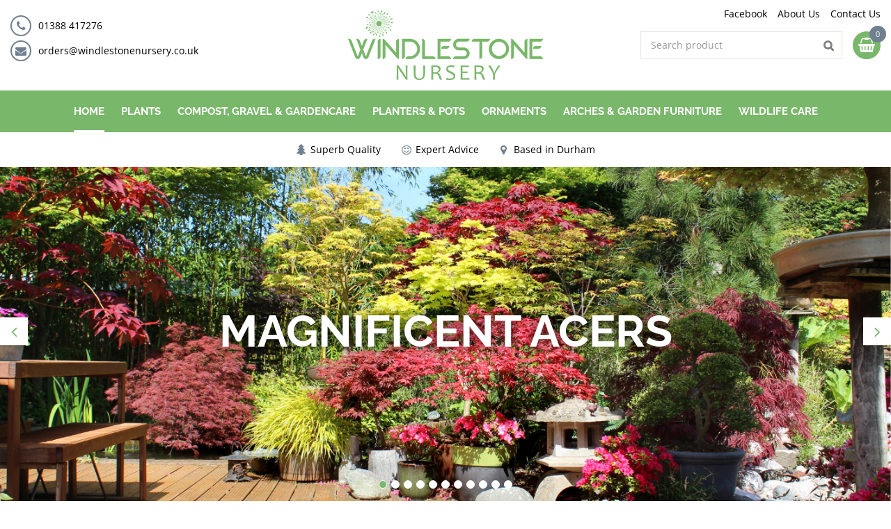

--- FILE ---
content_type: text/html; charset=utf-8
request_url: https://www.windlestonenursery.co.uk/
body_size: 22295
content:
<!DOCTYPE html>
<html lang="en"><head>
<meta charset="utf-8">
<meta name="viewport" content="width=device-width, initial-scale=1, maximum-scale=1, minimum-scale=1, shrink-to-fit=no">
<title>Windlestone Nursery &amp; Garden Centre in Ferryhill, Durham</title>
<meta name="google-site-verification" content="yOteHvI92tAotANe3orQCiLZqIsue1YS3e47I5PvWn0">
<meta name="msvalidate.01" content="EB4887CE6209D26E0620ECD18BEC2D1A">
<meta property="og:type" content="website">
<meta property="og:url" content="https://www.windlestonenursery.co.uk/">
<meta property="og:title" content="Windlestone Nursery &amp; Garden Centre in Ferryhill, Durham">
<meta property="og:locale" content="en_GB">
<meta property="og:site_name" content="Windlestone Nursery">
<meta name="format-detection" content="telephone=no">
<link href="https://fonts.google.com/" rel="dns-prefetch" crossorigin>
<link href="https://fonts.gstatic.com" rel="dns-prefetch" crossorigin>
<link href="https://ajax.googleapis.com" rel="dns-prefetch" crossorigin>
<link href="https://www.gardencentreguide.co.uk" rel="dns-prefetch" crossorigin>
<link href="https://www.google-analytics.com" rel="dns-prefetch" crossorigin>
<link href="https://www.googleadservices.com" rel="dns-prefetch" crossorigin>

<!-- Global site tag (gtag.js) - Google Analytics -->
<script async src="https://www.googletagmanager.com/gtag/js?id=G-6LKZ5J0WGJ"></script>
<script>
  window.dataLayer = window.dataLayer || [];
  function gtag(){dataLayer.push(arguments);}
  gtag('js', new Date());

  gtag('config', 'G-6LKZ5J0WGJ');
</script>
<link href="/files/images/icons/favicon-1601354962" rel="icon" type="image/x-icon" />
<link href="https://www.windlestonenursery.co.uk/" rel="canonical" />
<link href="/files/images/icons/ae4796728c/apple-touch-icon-precomposed.png" rel="apple-touch-icon" />
<link rel="preload" href="/font/fontawesome-webfont.woff2?v=4.7.0" as="font" crossorigin>
<link rel="dns-prefetch" href="https://www.google-analytics.com" crossorigin>
<link rel="dns-prefetch" href="https://stats.g.doubleclick.net" crossorigin>
<link rel="stylesheet" type="text/css" href="/website/default-v2/css/style_production.113.css">



    <script type="text/javascript">
  	var app = {"baseUrl":"","assetUrl":"","locale":"en_GB","language":"en"};
  	app.lang = app.lang || {};
	</script>
		<script type="application/ld+json">
	{
		"@context": "https://schema.org",
		"@type": "WebSite",
		"name": "Windlestone Nursery",
		"alternateName": "Windlestone Nursery & Garden Centre in Ferryhill, Durham",
                "url": "https://www.windlestonenursery.co.uk",
        "potentialAction": {
            "@type": "SearchAction",
            "target": "https://www.windlestonenursery.co.uk/products/search?q={search_term_string}",
            "query-input": "required name=search_term_string"
        }
        	}
	</script>
    <script type="application/ld+json">
{
    "@context": "https://schema.org",
    "@type": "Organization",
    "name": "Windlestone Nursery",
    "url": "https://www.windlestonenursery.co.uk",
    "logo": "https://www.windlestonenursery.co.uk/website/default-v2/images/logo.png",
    "telephone": "",
    "description": "",
    "contactPoint": {
        "@type": "ContactPoint",
        "telephone": "",
        "contactType": "customer service"
    },
    "sameAs": []
}</script>
    <script type="application/ld+json">
{
    "@context": "https://schema.org",
    "@type": "LocalBusiness",
    "@id": "https://www.windlestonenursery.co.uk",
    "name": "Windlestone Nursery",
    "url": "https://www.windlestonenursery.co.uk",
    "image": "https://www.windlestonenursery.co.uk/website/default-v2/images/logo.png",
    "telephone": "01388 417276",
    "address": {
        "@type": "PostalAddress",
        "streetAddress": "Windlestone Lane",
        "addressLocality": "Ferryhill",
        "postalCode": "DL17 0NA",
        "addressCountry": "GB"
    },
    "mainEntityOfPage": "https://www.windlestonenursery.co.uk"
}</script>
    	<!-- Google Analytics -->
	<script type="text/javascript">
				(function(i,s,o,g,r,a,m){i['GoogleAnalyticsObject']=r;i[r]=i[r]||function(){
		(i[r].q=i[r].q||[]).push(arguments)},i[r].l=1*new Date();a=s.createElement(o),
		m=s.getElementsByTagName(o)[0];a.async=1;a.src=g;m.parentNode.insertBefore(a,m)
		})(window,document,'script','//www.google-analytics.com/analytics.js','ga');
        
						ga('send', 'pageview');

        (function() {
            var script = document.createElement('script');
            script.src = 'https://unpkg.com/web-vitals@2.1.4/dist/web-vitals.iife.js';
            script.onload = function() {
				function sendToGoogleAnalytics({name, delta, id}) {
					ga('send', 'event', {
						eventCategory: 'Web Vitals',
						eventAction: name,
						eventLabel: id,
						eventValue: Math.round(name === 'CLS' ? delta * 1000 : delta),
						nonInteraction: true,
						transport: 'beacon'
					});
				}

                webVitals.getCLS(sendToGoogleAnalytics);
                webVitals.getFID(sendToGoogleAnalytics);
                webVitals.getLCP(sendToGoogleAnalytics);
            }
            document.head.appendChild(script);
        }());

		    </script>
		</head>
<body class="col_equal responsive en_GB en frontpage">
<div id="body_content">
	<div id=skip-link><a href="#content" class="sr-only sr-only-focusable">Jump to content</a></div>
		<section id=container>
		<header class="layout_placeholder placeholder-header">
	<div class=in>
		<div id="layout_block_20" class="layout_block block_type_header_pictures"><div class=header-pictures-in><ul id="header_pictures_fade"><li id=header-slide-73 class="active"><span class="header-picture gc-img" data-src="/files/images/misc/header-picture-633c4daae13a8_n.png"><img data-src="/files/images/misc/header-picture-633c4daae13a8_n.png" alt="Magnificent acers" title=""  fetchpriority="high" loading="eager"></span><span class=hp-text>
						<h3>Magnificent acers</h3>
						
					</span></li><li id=header-slide-53><span class="header-picture gc-img" data-src="/files/images/misc/header-picture-66d9a73d37770_n.jpg"><img data-src="/files/images/misc/header-picture-66d9a73d37770_n.jpg" alt="Show-stoppers" title=""  loading="lazy"></span><span class=hp-text>
						<h3>Show-stoppers</h3>
						
					</span></li><li id=header-slide-70><span class="header-picture gc-img" data-src="/files/images/misc/tree-ferns-62f254a0989eb_n.jpg"><img data-src="/files/images/misc/tree-ferns-62f254a0989eb_n.jpg" alt="New Range of Tree Ferns" title="Tree ferns"  loading="lazy"></span><span class=hp-text>
						<h3>New Range of Tree Ferns</h3>
						
					</span></li><li id=header-slide-62><span class="header-picture gc-img" data-src="/files/images/misc/header-picture-627b96232c16b_n.jpg"><img data-src="/files/images/misc/header-picture-627b96232c16b_n.jpg" alt="Large climbers galore" title=""  loading="lazy"></span><span class=hp-text>
						<h3>Large climbers galore</h3>
						
					</span></li><li id=header-slide-65><span class="header-picture gc-img" data-src="/files/images/misc/hosta-62a50c6d49e0f_n.jpg"><img data-src="/files/images/misc/hosta-62a50c6d49e0f_n.jpg" alt="" title="Hosta"  loading="lazy"></span><span class=hp-text>
						<h3>Every shade of hosta</h3>
						
					</span></li><li id=header-slide-74><span class="header-picture gc-img" data-src="/files/images/misc/header-picture-671e9ca0791c9_n.jpg"><img data-src="/files/images/misc/header-picture-671e9ca0791c9_n.jpg" alt="" title=""  loading="lazy"></span><span class=hp-text>
						<h3>We Deliver</h3>
						
					</span></li><li id=header-slide-39><span class="header-picture gc-img" data-src="/files/images/misc/header-picture-1624526694_n.jpg"><img data-src="/files/images/misc/header-picture-1624526694_n.jpg" alt="Compost, bark & gravel" title=""  loading="lazy"></span><span class=hp-text>
						<h3>Compost, bark &amp; gravel</h3>
						
					</span></li><li id=header-slide-67><span class="header-picture gc-img" data-src="/files/images/misc/veg-62a5142a8fecc_n.jpg"><img data-src="/files/images/misc/veg-62a5142a8fecc_n.jpg" alt="top quality" title="Veg"  loading="lazy"></span><span class=hp-text>
						<h3>top quality</h3>
						
					</span></li><li id=header-slide-57><span class="header-picture gc-img" data-src="/files/images/misc/header-picture-1630661500_n.jpg"><img data-src="/files/images/misc/header-picture-1630661500_n.jpg" alt="New 2025 range of pots" title=""  loading="lazy"></span><span class=hp-text>
						<h3>New 2025 range of pots</h3>
						
					</span></li><li id=header-slide-54><span class="header-picture gc-img" data-src="/files/images/misc/header-picture-1630660541_n.jpg"><img data-src="/files/images/misc/header-picture-1630660541_n.jpg" alt="Evergreen Style" title=""  loading="lazy"></span><span class=hp-text>
						<h3>Evergreen Style</h3>
						
					</span></li><li id=header-slide-51><span class="header-picture gc-img" data-src="/files/images/misc/header-picture-1630660279_n.jpg"><img data-src="/files/images/misc/header-picture-1630660279_n.jpg" alt="privacy made easy" title=""  loading="lazy"></span><span class=hp-text>
						<h3>privacy made easy</h3>
						
					</span></li></ul><div id=header-pictures-prev><a id=hp-prev href="#" title="Previous">Previous</a></div><div id=header-pictures-next><a id=hp-next href="#" title="Next">Next</a></div><ul id=header-pictures-index></ul></div></div>	
	</div>
</header>	    <div class="column_wrapper disable_left disable_right column-1">
	    	<div class=in>
				<div class=main_column id=main_column>
					<div class="layout_placeholder placeholder-content_top">
	<div class="in">
		<div id="layout_block_39" class="layout_block block_type_html header_menu">
		<div class="wrap">
		<div class=in>
						<div class=block-content><p><a class="fa fa-reorder" href="#">menu</a></p></div>					</div>
	</div>
	</div>
<nav id="layout_block_35" class="layout_block block_type_navigation menu_top submenu_horizontal">
<div class="in">
<ul>
  <li class="first" id="item_133"><span class=headlink>
    <a id="133" title="Facebook" class="label " href="https://www.facebook.com/windlestonenursery" target="_self"><span class=in>Facebook</span></a>
             
             </span>
  </li>
  <li class="" id="item_66"><span class=headlink>
    <a id="66" title="About Us" class="label " href="/about-us" target="_blank"><span class=in>About Us</span></a>
             
             </span>
  </li>
  <li class="last" id="item_65"><span class=headlink>
    <a id="65" title="Contact Us" class="label " href="/location/windlestone" target="_self"><span class=in>Contact Us</span></a>
             
             </span>
  </li>
</ul>
</div>
</nav>
<div id="layout_block_13" class="layout_block block_type_html header_contact">
		<div class="wrap">
		<div class=in>
						<div class=block-content><ul>
	<li><i class="fa fa-phone">&nbsp;</i><a href="tel:01388 417276">01388 417276</a></li>
	<li><i class="fa fa-envelope">&nbsp;</i><a href="mailto:orders@windlestonenursery.co.uk">orders@windlestonenursery.co.uk</a></li>
</ul></div>					</div>
	</div>
	</div>
<div id="layout_block_10" class="layout_block block_type_logo">
	<div class=in>
		<a href="/" title="Windlestone Nursery" class="logo">
			<img src="/website/default-v2/images/logo.png" alt="Windlestone Nursery"  loading="eager">
		</a>
	</div>
</div><!-- no wishlist found for block id 40 --><div id="layout_block_38" class="layout_block block_type_webshop_shoppingcart"  title="Go to the shopping cart">
	<div class="wrap popup-cart-container">
		<div class=in>
						<div class=block-content>
                								<a href="/cart" class="cartLink">
					<span class="info no_items">
						No items in your shopping cart					</span>
				</a>
								<div class="cart-links no_items">
					<div class="pay-link"><a href="/cart" title="View cart">View cart</a></div>
				</div>
							</div>
					</div>
	</div>
</div>
<nav id="layout_block_11" class="layout_block block_type_navigation menu_main submenu_horizontal">
<div class="in">
<ul>
  <li class="first active" id="item_112"><span class=headlink>
    <a id="112" title="Home" class="label " href="/" target="_self"><span class=in>Home</span></a>
             
             </span>
  </li>
  <li class="" id="item_106"><span class=headlink>
    <a id="106" title="Plants" class="label " href="/plants" target="_self"><span class=in>Plants</span></a>
             
             </span>
  </li>
  <li class="" id="item_108"><span class=headlink>
    <a id="108" title="Compost, Gravel &amp; Gardencare" class="label " href="/compost-gravel-gardencare" target="_self"><span class=in>Compost, Gravel &amp; Gardencare</span></a>
             
             </span>
  </li>
  <li class="" id="item_111"><span class=headlink>
    <a id="111" title="Planters &amp; Pots" class="label " href="/planters-pots" target="_self"><span class=in>Planters &amp; Pots</span></a>
             
             </span>
  </li>
  <li class="" id="item_107"><span class=headlink>
    <a id="107" title="Ornaments" class="label " href="/ornaments" target="_self"><span class=in>Ornaments</span></a>
             
             </span>
  </li>
  <li class="" id="item_109"><span class=headlink>
    <a id="109" title="Arches &amp; Garden Furniture" class="label " href="/arches-garden-furniture" target="_self"><span class=in>Arches &amp; Garden Furniture</span></a>
             
             </span>
  </li>
  <li class="last" id="item_110"><span class=headlink>
    <a id="110" title="Wildlife Care" class="label " href="/bird-insect-animal-care" target="_self"><span class=in>Wildlife Care</span></a>
             
             </span>
  </li>
</ul>
</div>
</nav>
<div id="layout_block_19" class="layout_block block_type_html nav_search_button">
		<div class="wrap">
		<div class=in>
						<div class=block-content><p><a class="fa fa-search" href="#">src</a></p></div>					</div>
	</div>
	</div>
<div id="layout_block_16" class="layout_block block_type_search_box_2">
	<div class=wrap>
		<div class=in>
			<div class=block-content>
				<form name="search2" class=form action="/search">
					<input type=hidden id=search_id name="search_id" value="16">
					<div class="grid-10-12">
						<input type=text name=q id=search-input placeholder="Search product">
					</div>
					<div class="grid-2-12">
						<input type=submit name=search-submit id=search-submit value="Find">
					</div>
				</form>
			</div>
		</div>
	</div>
</div>
<div id="layout_block_45" class="layout_block block_type_html header_usps">
		<div class="wrap">
		<div class=in>
						<div class=block-content><ul>
	<li><i class="fa fa-tree">&nbsp;</i>Superb Quality</li>
	<li><i class="fa fa-smile-o">&nbsp;</i>Expert Advice</li>
	<li><i class="fa fa-map-marker">&nbsp;</i>Based in Durham</li>
</ul></div>					</div>
	</div>
	</div>
	</div>
</div>					<section id=content tabindex="-1">
						<div class=in>
																						<div class="frontpage_columns">
				<div id="frontpage_placeholder_1" class="column colspan2">
			<div class="in">
				<div id="frontpage_block_9" class="frontpage_block block_type_html front_page_intro">
		<div class="wrap">
		<div class=in>
						<div class=block-title><h1 title="We specialise in mature plants">We specialise in mature plants</h1></div><div class=block-content><p style="text-align: center;">As winter sets in, there&#39;s still time to plant bulbs and winter-flowering plants, mulch, cut back perennials and more. The nursery is&nbsp;well-stocked with large&nbsp;<strong><a href="https://www.windlestonenursery.co.uk/large-specimen-plants">established</a></strong>&nbsp;plants as well as colourful winter annuals and spring bulbs, garden tools, ornaments and quality&nbsp;<a href="https://www.windlestonenursery.co.uk/planters-pots"><strong>pots and planters</strong></a>.&nbsp;&nbsp;Browse our web shop, then pop into our garden centre near Bishop Auckland. Pick up our new in-store Loyalty Card and SAVE!</p>

<p style="text-align: center;"><span style="font-size:11px;"><strong>Note</strong>: &nbsp;For&nbsp;online purchases, an order value requirement of&nbsp;&pound;20 applies<strong>.&nbsp; </strong>We occasionally&nbsp;have a stock update lag,&nbsp;please email&nbsp;to check availability&nbsp;before making an online purchase.</span></p>

<p style="text-align:center;"><b>New build or garden revamp? </b>Book a&nbsp;<a href="https://www.windlestonenursery.co.uk/onsite-garden-consultation">home consultation</a>&nbsp;</p>

<p style="text-align: center;"><b>&nbsp;Trade discounts for Landscapers &amp; Designers:&nbsp;</b><a href="https://www.windlestonenursery.co.uk/trade-supplies-garden-consulting-services-trade-supplies">Register here</a></p></div>					</div>
	</div>
	</div>

<div id="frontpage_block_45" class="frontpage_block block_type_webshop_categories">
	<div class=wrap>
		<div class=in>
						<div class=block-content>
				<div class="webshop_products">
				<div class="product odd has_picture belowimage">	<div class="wrap"><a href="/christmas" title="Christmas"><span class="picture gc-img" data-src="/files/images/webshop/christmas-290x290-1635707706_n.jpg">
			    <img data-src="/files/images/webshop/christmas-290x290-1635707706_n.jpg" class=hidden-image alt="Christmas" onclick="document.location.href='/christmas'; return false;" width="290" height="290" />
			</span><span class="title">Christmas</span></a>	</div></div>

<div class="product even has_picture belowimage">	<div class="wrap"><a href="/plants" title="Plants"><span class="picture gc-img" data-src="/files/images/webshop/plants-1602762510_n.jpg">
			    <img data-src="/files/images/webshop/plants-1602762510_n.jpg" class=hidden-image alt="Plants" onclick="document.location.href='/plants'; return false;" />
			</span><span class="title">Plants</span></a>	</div></div>

<div class="product odd has_picture belowimage">	<div class="wrap"><a href="/large-specimen-plants" title="Large Specimen Plants"><span class="picture gc-img" data-src="/files/images/webshop/large-specimen-plants-2560x1920-633464cb04b36_n.jpg">
			    <img data-src="/files/images/webshop/large-specimen-plants-2560x1920-633464cb04b36_n.jpg" class=hidden-image alt="Large Specimen Plants" onclick="document.location.href='/large-specimen-plants'; return false;" width="2560" height="1920" />
			</span><span class="title">Large Specimen Plants</span></a>	</div></div>

<div class="product even has_picture belowimage">	<div class="wrap"><a href="/compost-gravel-gardencare" title="Compost, Gravel &amp; Gardencare"><span class="picture gc-img" data-src="/files/images/webshop/compost-gravel-gardencare-1603183575_n.jpg">
			    <img data-src="/files/images/webshop/compost-gravel-gardencare-1603183575_n.jpg" class=hidden-image alt="Compost, Gravel &amp; Gardencare" onclick="document.location.href='/compost-gravel-gardencare'; return false;" />
			</span><span class="title">Compost, Gravel &amp; Gardencare</span></a>	</div></div>

<div class="product odd has_picture belowimage">	<div class="wrap"><a href="/planters-pots" title="Planters &amp; Pots"><span class="picture gc-img" data-src="/files/images/webshop/planters-pots-1603183620_n.jpg">
			    <img data-src="/files/images/webshop/planters-pots-1603183620_n.jpg" class=hidden-image alt="Planters &amp; Pots" onclick="document.location.href='/planters-pots'; return false;" />
			</span><span class="title">Planters &amp; Pots</span></a>	</div></div>

<div class="product even has_picture belowimage">	<div class="wrap"><a href="/gifts" title="Gifts"><span class="picture gc-img" data-src="/files/images/webshop/gifts-1615289036_n.jpg">
			    <img data-src="/files/images/webshop/gifts-1615289036_n.jpg" class=hidden-image alt="Gifts" onclick="document.location.href='/gifts'; return false;" />
			</span><span class="title">Gifts</span></a>	</div></div>

<div class="product odd has_picture belowimage">	<div class="wrap"><a href="/bird-insect-animal-care" title="Bird, Insect &amp; Animal care"><span class="picture gc-img" data-src="/files/images/webshop/bird-insect-animal-care-1603183677_n.jpg">
			    <img data-src="/files/images/webshop/bird-insect-animal-care-1603183677_n.jpg" class=hidden-image alt="Bird, Insect &amp; Animal care" onclick="document.location.href='/bird-insect-animal-care'; return false;" />
			</span><span class="title">Bird, Insect &amp; Animal care</span></a>	</div></div>

<div class="product even has_picture belowimage">	<div class="wrap"><a href="/ornaments" title="Ornaments"><span class="picture gc-img" data-src="/files/images/webshop/ornaments-1604522681_n.jpg">
			    <img data-src="/files/images/webshop/ornaments-1604522681_n.jpg" class=hidden-image alt="Ornaments" onclick="document.location.href='/ornaments'; return false;" />
			</span><span class="title">Ornaments</span></a>	</div></div>

<div class="product odd has_picture belowimage">	<div class="wrap"><a href="/arches-garden-furniture" title="Arches &amp; Garden Furniture"><span class="picture gc-img" data-src="/files/images/webshop/arches-garden-furniture-1603183561_n.jpg">
			    <img data-src="/files/images/webshop/arches-garden-furniture-1603183561_n.jpg" class=hidden-image alt="Arches &amp; Garden Furniture" onclick="document.location.href='/arches-garden-furniture'; return false;" />
			</span><span class="title">Arches &amp; Garden Furniture</span></a>	</div></div>

				</div>
				
								<script type="text/javascript">
				var block_45_firstRun = true;
				
				function block_45_setConformingHeight(el, newHeight) {
					// set the height to something new, but remember the original height in case things change
					el.data("originalHeight", (el.data("originalHeight") == undefined) ? (el.outerHeight()) : (el.data("originalHeight")));	
					el.attr('style', ((el.data("originalStyle") != undefined) ? (el.data("originalStyle")) : '') + 'height: ' + newHeight + 'px !important;');
				}
				
				function block_45_getOriginalHeight(el) {
					// if the height has changed, send the originalHeight
					return (el.data("originalHeight") == undefined) ? (el.outerHeight()) : (el.data("originalHeight"));
				}
			
				function block_45_saveOriginalStyles(elements) {
					elements.each(function() {
						var $this = $(this)
						$this.data("originalStyle", (($this.attr('style') != undefined) ? ($this.attr('style')) : ''));
					});
				}
				
				function block_45_columnConform() {
					var currentTallest = 0,
						currentRowStart = 0,
						rowDivs = [];
					
					var elements = $('#frontpage_block_45').find('.webshop_products .product > .wrap');
			
					if (block_45_firstRun) {
						block_45_saveOriginalStyles(elements);
						block_45_firstRun = false;
					}
				
					// first remove originalHeight data and reset height
					elements.removeData('originalHeight').attr('style', 'height: auto !important;');
					
				 	// find the tallest DIV in the row, and set the heights of all of the DIVs to match it.
					elements.each(function() {
						var $this = $(this);
						if(currentRowStart != $this.position().top) {
							// we just came to a new row.  Set all the heights on the completed row
				   			for(currentDiv = 0 ; currentDiv < rowDivs.length ; currentDiv++)
				   				block_45_setConformingHeight(rowDivs[currentDiv], currentTallest);
				
							// set the variables for the new row
							rowDivs = []; // empty the array
							currentRowStart = $this.position().top;
							currentTallest = block_45_getOriginalHeight($this);
							rowDivs.push($this);
						} else {
							// another div on the current row.  Add it to the list and check if it's taller
							rowDivs.push($this);
							currentTallest = (currentTallest < block_45_getOriginalHeight($this)) ? (block_45_getOriginalHeight($this)) : (currentTallest);
						}
						// do the last row
						for(currentDiv = 0 ; currentDiv < rowDivs.length ; currentDiv++) 
							block_45_setConformingHeight(rowDivs[currentDiv], currentTallest);
					});
				}
				</script>
			</div>
		</div>
	</div>
</div>			</div>
		</div>
				<div id="frontpage_placeholder_5" class="column colspan2">
			<div class="in">
				
<div id="frontpage_block_47" class="frontpage_block block_type_webshop_wishlistviewedpopularproducts">
	<div class=wrap>
		<div class=in>
							<div class=block-title>
					<h2 title="Take a look at our latest arrivals!">Take a look at our latest arrivals!</h2>
				</div>
						<div class=block-content>
				<div class="webshop_products">
					<div class="product odd has_price has_picture price_incl no_old_price has_call_to_action has_direct_order belowimage" data-id=25036>	<div class="wrap"><a href="/moonstone-flint-chippings" title="Moonstone Flint Chippings " class="gtm-product-click" data-list="product-overview"><span class="picture gc-img" data-src="/files/images/webshop/moonstone-flint-chippings-600x600-6813cd3acc354_s.jpg"><img data-src="/files/images/webshop/moonstone-flint-chippings-600x600-6813cd3acc354_s.jpg" class=hidden-image alt="Moonstone Flint Chippings " onclick="document.location.href='/moonstone-flint-chippings'; return false;" width="600" height="600" /></span><span class="name">Moonstone Flint Chippings </span><span class="text"><span class="price">
	<span class="symbol">£</span> <span class="number">6</span><span class="separator">.</span><span class="decimals">99</span></span><span class="call_to_action textOnly">More info</span><span class="direct_order popup_order orderBtn gtm-product-order">Add to cart</span></span></a>	</div></div>

<div class="product even has_price has_multiple_variations has_picture price_incl no_old_price has_call_to_action has_direct_order belowimage" data-id=24311>	<div class="wrap"><a href="/tower-bowl-stand-corner-tree-antique-finish-x" title="Tower &amp; Bowl Stands - Corner Tree, Antique Finish - L/XL" class="gtm-product-click" data-list="product-overview"><span class="picture gc-img" data-src="/files/images/webshop/tower-bowl-stands-corner-tree-antique-finish-l-xl-687x750-6411a1beee233_s.jpg"><img data-src="/files/images/webshop/tower-bowl-stands-corner-tree-antique-finish-l-xl-687x750-6411a1beee233_s.jpg" class=hidden-image alt="Tower &amp; Bowl Stands - Corner Tree, Antique Finish - L/XL" onclick="document.location.href='/tower-bowl-stand-corner-tree-antique-finish-x'; return false;" width="687" height="750" /></span><span class="name">Tower &amp; Bowl Stands - Corner Tree, Antique Finish - L/XL</span><span class="text"><span class="from-text">Options from</span><span class="price">
	<span class="symbol">£</span> <span class="number">120</span><span class="separator">.</span><span class="decimals">00</span></span><span class="call_to_action textOnly">More info</span><span class="direct_order popup_order orderBtn gtm-product-order">Add to cart</span></span></a>	</div></div>

<div class="product odd has_price has_picture price_incl no_old_price has_call_to_action has_direct_order belowimage" data-id=19008>	<div class="wrap"><a href="/courtyard-urn-stone-large" title="Courtyard Urn - Stone - Large" class="gtm-product-click" data-list="product-overview"><span class="picture gc-img" data-src="/files/images/webshop/courtyard-urn-stone-large-1609965984_s.jpg"><img data-src="/files/images/webshop/courtyard-urn-stone-large-1609965984_s.jpg" class=hidden-image alt="Courtyard Urn - Stone - Large" onclick="document.location.href='/courtyard-urn-stone-large'; return false;" /></span><span class="name">Courtyard Urn - Stone - Large</span><span class="text"><span class="price">
	<span class="symbol">£</span> <span class="number">179</span><span class="separator">.</span><span class="decimals">99</span></span><span class="call_to_action textOnly">More info</span><span class="direct_order popup_order orderBtn gtm-product-order">Add to cart</span></span></a>	</div></div>

<div class="product even has_price has_picture price_incl no_old_price has_call_to_action has_direct_order belowimage" data-id=25033>	<div class="wrap"><a href="/panda-pebbles" title="Panda Pebbles " class="gtm-product-click" data-list="product-overview"><span class="picture gc-img" data-src="/files/images/webshop/panda-pebbles-1000x1000-6813c80e993eb_s.jpg"><img data-src="/files/images/webshop/panda-pebbles-1000x1000-6813c80e993eb_s.jpg" class=hidden-image alt="Panda Pebbles " onclick="document.location.href='/panda-pebbles'; return false;" width="1000" height="1000" /></span><span class="name">Panda Pebbles </span><span class="text"><span class="price">
	<span class="symbol">£</span> <span class="number">14</span><span class="separator">.</span><span class="decimals">99</span></span><span class="call_to_action textOnly">More info</span><span class="direct_order popup_order orderBtn gtm-product-order">Add to cart</span></span></a>	</div></div>

				</div>
								<script type="text/javascript">
					var block_47_firstRun = true;

					function block_47_setConformingHeight(el, newHeight) {
						// set the height to something new, but remember the original height in case things change
						el.data("originalHeight", (el.data("originalHeight") == undefined) ? (el.outerHeight()) : (el.data("originalHeight")));
						el.attr('style', ((el.data("originalStyle") != undefined) ? (el.data("originalStyle")) : '') + 'height: ' + newHeight + 'px !important;');
					}

					function block_47_getOriginalHeight(el) {
						// if the height has changed, send the originalHeight
						return (el.data("originalHeight") == undefined) ? (el.outerHeight()) : (el.data("originalHeight"));
					}

					function block_47_saveOriginalStyles(elements) {
						elements.each(function() {
							var $this = $(this)
							$this.data("originalStyle", (($this.attr('style') != undefined) ? ($this.attr('style')) : ''));
						});
					}

					function block_47_columnConform() {
						var currentTallest = 0,
							currentRowStart = 0,
							rowDivs = [];

						var elements = $('#frontpage_block_47').find('.webshop_products .product > .wrap');

						if (block_47_firstRun) {
							block_47_saveOriginalStyles(elements);
							block_47_firstRun = false;
						}

						// first remove originalHeight data and reset height
						elements.removeData('originalHeight').attr('style', 'height: auto !important;');

						// find the tallest DIV in the row, and set the heights of all of the DIVs to match it.
						elements.each(function() {
							var $this = $(this);
							if(currentRowStart != $this.position().top) {
								// we just came to a new row.  Set all the heights on the completed row
								for(currentDiv = 0 ; currentDiv < rowDivs.length ; currentDiv++)
									block_47_setConformingHeight(rowDivs[currentDiv], currentTallest);

								// set the variables for the new row
								rowDivs = []; // empty the array
								currentRowStart = $this.position().top;
								currentTallest = block_47_getOriginalHeight($this);
								rowDivs.push($this);
							} else {
								// another div on the current row.  Add it to the list and check if it's taller
								rowDivs.push($this);
								currentTallest = (currentTallest < block_47_getOriginalHeight($this)) ? (block_47_getOriginalHeight($this)) : (currentTallest);
							}
							// do the last row
							for(currentDiv = 0 ; currentDiv < rowDivs.length ; currentDiv++)
								block_47_setConformingHeight(rowDivs[currentDiv], currentTallest);
						});
					}
				</script>
			</div>
		</div>
	</div>
</div>
			</div>
		</div>
				<div id="frontpage_placeholder_7" class="column colspan2">
			<div class="in">
				<div id="frontpage_block_63" class="frontpage_block block_type_html home-cat block_33">
	<a href="https://www.windlestonenursery.co.uk/how-to-order-online" target="_self">	<div class="wrap gc-img" data-src="/files/images/misc/user-tips-1608564770_n.jpg">
		<div class=in>
						<span class=block-title><h2 title="How to Order Online">How to Order Online</h2></span>					</div>
	</div>
	</a></div>
<div id="frontpage_block_10" class="frontpage_block block_type_html home-cat block_33">
	<a href="https://www.windlestonenursery.co.uk/products" target="_self">	<div class="wrap gc-img" data-src="/files/images/misc/webshop-1587537469_n.jpg">
		<div class=in>
						<span class=block-title><h2 title="Webshop">Webshop</h2></span>					</div>
	</div>
	</a></div>
<div id="frontpage_block_11" class="frontpage_block block_type_html home-cat block_33">
	<a href="https://www.windlestonenursery.co.uk/about-us" target="_self">	<div class="wrap gc-img" data-src="/files/images/misc/about-us-1604319283_n.jpg">
		<div class=in>
						<span class=block-title><h2 title="About us">About us</h2></span>					</div>
	</div>
	</a></div>
			</div>
		</div>
				<div id="frontpage_placeholder_6" class="column colspan2">
			<div class="in">
				<div id="frontpage_block_51" class="frontpage_block block_type_webshop_brandslider">
	<div class=wrap>
		<div class=in>
						<div class=block-title><h2 title="Our brands"><a href="/products/brands">Our brands</a></h2></div>
						<div class=block-content>
				<div class="als-container visible-items-4 circular" id="frontpage_block_51_slider">
					<span class="als-prev"><img data-src="/img/productslider_left_arrow.png" alt="Previous" title="Previous" width="15" height="22" /></span>
			  		<div class="als-viewport">
			   			<ul class="als-wrapper">			
													<li class="als-item odd first">
								<div class=als-item-in>
									<a href="/products/brand/dinova" title="Dinova">
										<span class="brand-picture">
											<span class="brand-picture-in"><img data-src="/files/images/webshop/dinova-625x128-62e8e618918bb_n.jpg" alt="Dinova" width="625" height="128" /></span>
										</span>
										<span class="brand-info">
											<span class="title">Dinova</span>
										</span>
									</a>
								</div>
							</li>
													<li class="als-item even">
								<div class=als-item-in>
									<a href="/products/brand/johnsons" title="Johnsons">
										<span class="brand-picture">
											<span class="brand-picture-in"><img data-src="/files/images/webshop/johnsons-320x146-629f0afb36704_n.jpg" alt="Johnsons" width="320" height="146" /></span>
										</span>
										<span class="brand-info">
											<span class="title">Johnsons</span>
										</span>
									</a>
								</div>
							</li>
													<li class="als-item odd">
								<div class=als-item-in>
									<a href="/products/brand/errington-reay" title="Errington Reay">
										<span class="brand-picture">
											<span class="brand-picture-in"><img data-src="/files/images/webshop/errington-reay-787x200-62e8e6872abad_n.jpg" alt="Errington Reay" width="787" height="200" /></span>
										</span>
										<span class="brand-info">
											<span class="title">Errington Reay</span>
										</span>
									</a>
								</div>
							</li>
													<li class="als-item even">
								<div class=als-item-in>
									<a href="/products/brand/tom-chambers" title="Tom Chambers">
										<span class="brand-picture">
											<span class="brand-picture-in"><img data-src="/files/images/webshop/tom-chambers-1604924330_n.jpg" alt="Tom Chambers" /></span>
										</span>
										<span class="brand-info">
											<span class="title">Tom Chambers</span>
										</span>
									</a>
								</div>
							</li>
													<li class="als-item odd">
								<div class=als-item-in>
									<a href="/products/brand/strata" title="Strata">
										<span class="brand-picture">
											<span class="brand-picture-in"><img data-src="/files/images/webshop/strata-574x262-62e8e8bebc8c6_n.jpg" alt="Strata" width="574" height="262" /></span>
										</span>
										<span class="brand-info">
											<span class="title">Strata</span>
										</span>
									</a>
								</div>
							</li>
													<li class="als-item even">
								<div class=als-item-in>
									<a href="/products/brand/creekwood-garden-and-gifts" title="Creekwood Garden and Gifts">
										<span class="brand-picture">
											<span class="brand-picture-in"><img data-src="/files/images/webshop/creekwood-garden-and-gifts-476x185-6915a1313a7e0_n.png" alt="Creekwood Garden and Gifts" width="476" height="185" /></span>
										</span>
										<span class="brand-info">
											<span class="title">Creekwood Garden and Gifts</span>
										</span>
									</a>
								</div>
							</li>
													<li class="als-item odd">
								<div class=als-item-in>
									<a href="/products/brand/charles-taylor" title="Charles Taylor">
										<span class="brand-picture">
											<span class="brand-picture-in"><img data-src="/files/images/webshop/charles-taylor-1604929002_n.jpg" alt="Charles Taylor" /></span>
										</span>
										<span class="brand-info">
											<span class="title">Charles Taylor</span>
										</span>
									</a>
								</div>
							</li>
													<li class="als-item even">
								<div class=als-item-in>
									<a href="/products/brand/clover" title="Clover">
										<span class="brand-picture">
											<span class="brand-picture-in"><img data-src="/files/images/webshop/clover-1604925231_n.jpg" alt="Clover" /></span>
										</span>
										<span class="brand-info">
											<span class="title">Clover</span>
										</span>
									</a>
								</div>
							</li>
													<li class="als-item odd">
								<div class=als-item-in>
									<a href="/products/brand/vitax" title="Vitax">
										<span class="brand-picture">
											<span class="brand-picture-in"><img data-src="/files/images/webshop/vitax-497x197-64a40b6ab006e_n.jpg" alt="Vitax" width="497" height="197" /></span>
										</span>
										<span class="brand-info">
											<span class="title">Vitax</span>
										</span>
									</a>
								</div>
							</li>
													<li class="als-item even">
								<div class=als-item-in>
									<a href="/products/brand/woodlodge" title="Woodlodge">
										<span class="brand-picture">
											<span class="brand-picture-in"><img data-src="/files/images/webshop/woodlodge-1604925726_n.jpg" alt="Woodlodge" /></span>
										</span>
										<span class="brand-info">
											<span class="title">Woodlodge</span>
										</span>
									</a>
								</div>
							</li>
													<li class="als-item odd">
								<div class=als-item-in>
									<a href="/products/brand/kelkay" title="Kelkay">
										<span class="brand-picture">
											<span class="brand-picture-in"><img data-src="/files/images/webshop/kelkay-100x73-680a43e41c6e1_n.jpg" alt="Kelkay" width="100" height="73" /></span>
										</span>
										<span class="brand-info">
											<span class="title">Kelkay</span>
										</span>
									</a>
								</div>
							</li>
													<li class="als-item even">
								<div class=als-item-in>
									<a href="/products/brand/ambassador" title="Ambassador">
										<span class="brand-picture">
											<span class="brand-picture-in"><img data-src="/files/images/webshop/ambassador-417x260-62e8e6689a816_n.jpg" alt="Ambassador" width="417" height="260" /></span>
										</span>
										<span class="brand-info">
											<span class="title">Ambassador</span>
										</span>
									</a>
								</div>
							</li>
													<li class="als-item odd">
								<div class=als-item-in>
									<a href="/products/brand/darlac" title="Darlac">
										<span class="brand-picture">
											<span class="brand-picture-in"><img data-src="/files/images/webshop/darlac-401x113-62e8e8d16e5a2_n.jpg" alt="Darlac" width="401" height="113" /></span>
										</span>
										<span class="brand-info">
											<span class="title">Darlac</span>
										</span>
									</a>
								</div>
							</li>
													<li class="als-item even">
								<div class=als-item-in>
									<a href="/products/brand/taylors-bulbs" title="Taylor's Bulbs">
										<span class="brand-picture">
											<span class="brand-picture-in"><img data-src="/files/images/webshop/taylor-s-bulbs-1630670710_n.jpg" alt="Taylor's Bulbs" /></span>
										</span>
										<span class="brand-info">
											<span class="title">Taylor's Bulbs</span>
										</span>
									</a>
								</div>
							</li>
													<li class="als-item odd">
								<div class=als-item-in>
									<a href="/products/brand/mims" title="MIMS">
										<span class="brand-picture">
											<span class="brand-picture-in"><img data-src="/files/images/webshop/mims-228x91-69134dd52473a_n.png" alt="MIMS" width="228" height="91" /></span>
										</span>
										<span class="brand-info">
											<span class="title">MIMS</span>
										</span>
									</a>
								</div>
							</li>
													<li class="als-item even">
								<div class=als-item-in>
									<a href="/products/brand/stewarts" title="Stewarts">
										<span class="brand-picture">
											<span class="brand-picture-in"><img data-src="/files/images/webshop/stewarts-357x155-62e8e88f4e44f_n.jpg" alt="Stewarts" width="357" height="155" /></span>
										</span>
										<span class="brand-info">
											<span class="title">Stewarts</span>
										</span>
									</a>
								</div>
							</li>
													<li class="als-item odd">
								<div class=als-item-in>
									<a href="/products/brand/primus" title="Primus">
										<span class="brand-picture">
											<span class="brand-picture-in"><img data-src="/files/images/webshop/primus-341x150-69134faaa2e52_n.png" alt="Primus" width="341" height="150" /></span>
										</span>
										<span class="brand-info">
											<span class="title">Primus</span>
										</span>
									</a>
								</div>
							</li>
													<li class="als-item even">
								<div class=als-item-in>
									<a href="/products/brand/levington" title="Levington">
										<span class="brand-picture">
											<span class="brand-picture-in"><img data-src="/files/images/webshop/levington-1628698849_n.jpg" alt="Levington" /></span>
										</span>
										<span class="brand-info">
											<span class="title">Levington</span>
										</span>
									</a>
								</div>
							</li>
													<li class="als-item odd">
								<div class=als-item-in>
									<a href="/products/brand/oakleystone" title="OakleyStone">
										<span class="brand-picture">
											<span class="brand-picture-in"><img data-src="/files/images/webshop/oakleystone-536x65-62e8e8aee1db7_n.jpg" alt="OakleyStone" width="536" height="65" /></span>
										</span>
										<span class="brand-info">
											<span class="title">OakleyStone</span>
										</span>
									</a>
								</div>
							</li>
													<li class="als-item even last">
								<div class=als-item-in>
									<a href="/products/brand/vividart" title="VividArt">
										<span class="brand-picture">
											<span class="brand-picture-in"><img data-src="/files/images/webshop/vividart-367x134-62e8e8e4ad6a7_n.jpg" alt="VividArt" width="367" height="134" /></span>
										</span>
										<span class="brand-info">
											<span class="title">VividArt</span>
										</span>
									</a>
								</div>
							</li>
												</ul>
  					</div>
  					<span class="als-next"><img data-src="/img/productslider_right_arrow.png" alt="Next" title="Next" width="15" height="22" /></span>
				</div>
			</div>
		</div>
	</div>
</div>
			</div>
		</div>
			</div>
	<!-- -->    				
													</div>
					</section>
									</div>
							</div>
	    </div>
	    <footer class="layout_placeholder placeholder-footer">
	<div class="in">
		<div id="layout_block_9" class="layout_block block_type_html">
		<div class="wrap">
		<div class=in>
						<div class=block-title><h3 title="Our webshop">Our webshop</h3></div><div class=block-content><p>We&#39;re happy to deliver your gardening products right to your doorstep. Place your order online and we&#39;ll get it to you very quickly.&nbsp;</p>

<h2>Our T&#39;s &amp; C&#39;s</h2>

<p><a href="https://www.windlestonenursery.co.uk/delivery-options">Delivery &amp; Returns Policy</a><br />
<a href="https://www.windlestonenursery.co.uk/privacy-policy">Cookie &amp; Privacy Policy</a><br />
<a href="https://www.windlestonenursery.co.uk/terms-conditions">Terms &amp; Conditions</a></p></div>					</div>
	</div>
	</div>
		<div id="layout_block_25" class="layout_block block_type_openinghours">
			<div class=wrap>
				<div class=in>
					<div class=block-title><h2 title="Opening hours">Opening hours</h2></div>
					<div class=block-content>
						<ul class=openinghours>
														<li>
								<div class="odd day">Monday</div>
								<div class="odd time">
								<span class="closed">Closed</span>								</div>
							</li>
														<li>
								<div class="even day">Tuesday</div>
								<div class="even time">
								<span class="closed">Closed</span>								</div>
							</li>
														<li>
								<div class="odd day">Wednesday</div>
								<div class="odd time">
								<span class="closed">Closed</span>								</div>
							</li>
														<li>
								<div class="even day">Thursday</div>
								<div class="even time">
								<span class="closed">Closed</span>								</div>
							</li>
														<li>
								<div class="odd day">Friday</div>
								<div class="odd time">
								<span class="closed">Closed</span>								</div>
							</li>
														<li>
								<div class="even day">Saturday</div>
								<div class="even time">
								<span class="closed">Closed</span>								</div>
							</li>
													</ul>
						<p class="extra_text">Closed for Christmas from 23rd December till 5th January 2026. Any online orders will be actioned 5th January 2026</p>					</div>
				</div>
			</div>
		</div>
		<div id="layout_block_52" class="layout_block block_type_html">
		<div class="wrap">
		<div class=in>
						<div class=block-title><h3 title="Browse through our webshop">Browse through our webshop</h3></div><div class=block-content><ul>
	<li id="item_115"><a href="https://www.windlestonenursery.co.uk/products" id="115" target="_self" title="Categories overview">Categories overview</a></li>
	<li id="item_116"><a href="https://www.windlestonenursery.co.uk/plants" id="116" target="_self" title="Plants">Plants</a></li>
	<li id="item_117"><a href="https://www.windlestonenursery.co.uk/planters-pots" id="117" target="_self" title="Planters &amp; Pots">Planters &amp; Pots</a></li>
	<li id="item_118"><a href="https://www.windlestonenursery.co.uk/ornaments" id="118" target="_self" title="Ornaments">Ornaments</a></li>
	<li id="item_119"><a href="https://www.windlestonenursery.co.uk/compost-gravel-gardencare" id="119" target="_self" title="Compost, Gravel &amp; Gardencare">Compost, Gravel &amp; Gardencare</a></li>
	<li id="item_120"><a href="https://www.windlestonenursery.co.uk/arches-garden-furniture" id="120" target="_self" title="Arches &amp; Garden Furniture">Arches &amp; Garden Furniture</a></li>
	<li id="item_121"><a href="https://www.windlestonenursery.co.uk/bird-insect-animal-care" id="121" target="_self" title="Wildlife - Birds, Insect &amp; Animal care">Wildlife - Birds, Insect &amp; Animal care</a></li>
</ul></div>					</div>
	</div>
	</div>
<div id="layout_block_24" class="layout_block block_type_html">
		<div class="wrap">
		<div class=in>
						<div class=block-title><h3 title="Contact us">Contact us</h3></div><div class=block-content><p><strong>Windlestone Nursery</strong><br />
Windlestone Lane<br />
Rushyford<br />
Ferryhill<br />
DL17 0NA</p>

<p><br />
01388 417276<br />
orders@windlestonenursery.co.uk</p>

<p>&nbsp;</p></div>					</div>
	</div>
	</div>
<div id="layout_block_37" class="layout_block block_type_html footer_copy">
		<div class="wrap">
		<div class=in>
						<div class=block-content><ul>
	<li>&copy; Windlestone Nursery</li>
	<li><a href="http://www.gardenconnect.com/" rel="noopener noreferer" target="_blank">Garden Connect</a></li>
	<li><a href="https://www.windlestonenursery.co.uk/privacy-policy">Privacy Policy</a></li>
</ul></div>					</div>
	</div>
	</div>
	
	</div>
</footer>	</section>
</div>
<div class="slide_out_button right" style="width:300px; height:485px; right:-300px;"><div class=show_slide_out><span>Join our Mailing List</span></div><div class=slide_out_content><div class=close_slide_out><i class="fa fa-times"></i></div><div class=html></div></div></div><style>#fancybox-bg-ne,#fancybox-bg-nw,#fancybox-bg-se,#fancybox-bg-sw,#fancybox-left-ico,#fancybox-loading div,#fancybox-right-ico{background-image:url(/js/production/libs/fancybox/fancybox.png)}#fancybox-hide-sel-frame,#fancybox-loading div,#fancybox-overlay,#fancybox-wrap{top:0;left:0;position:absolute}#fancybox-loading{position:fixed;top:50%;left:50%;width:40px;height:40px;margin-top:-20px;margin-left:-20px;cursor:pointer;overflow:hidden;z-index:1104;display:none;-webkit-box-sizing:content-box;-moz-box-sizing:content-box;-ms-box-sizing:content-box;-o-box-sizing:content-box;box-sizing:content-box}#fancybox-loading div{width:40px;height:480px;-webkit-box-sizing:content-box;-moz-box-sizing:content-box;-ms-box-sizing:content-box;-o-box-sizing:content-box;box-sizing:content-box}#fancybox-overlay,#fancybox-tmp{box-sizing:content-box;display:none}#fancybox-overlay{width:100%;z-index:1100;-webkit-box-sizing:content-box;-moz-box-sizing:content-box;-ms-box-sizing:content-box;-o-box-sizing:content-box}#fancybox-tmp{padding:0;margin:0;border:0;overflow:auto;-webkit-box-sizing:content-box;-moz-box-sizing:content-box;-ms-box-sizing:content-box;-o-box-sizing:content-box}#fancybox-wrap{padding:20px;z-index:1101;outline:0;display:none;-webkit-box-sizing:content-box;-moz-box-sizing:content-box;-ms-box-sizing:content-box;-o-box-sizing:content-box;box-sizing:content-box;}#fancybox-outer{position:relative;width:100%;height:100%;background:#fff;-webkit-box-sizing:content-box;-moz-box-sizing:content-box;-ms-box-sizing:content-box;-o-box-sizing:content-box;box-sizing:content-box}#fancybox-content{width:0;height:0;padding:0;outline:0;position:relative;overflow:hidden;z-index:1102;border:solid #fff;-webkit-box-sizing:content-box;-moz-box-sizing:content-box;-ms-box-sizing:content-box;-o-box-sizing:content-box;box-sizing:content-box}#fancybox-hide-sel-frame{width:100%;height:100%;background:0 0;z-index:1101;-webkit-box-sizing:content-box;-moz-box-sizing:content-box;-ms-box-sizing:content-box;-o-box-sizing:content-box;box-sizing:content-box}#fancybox-close{position:absolute;top:-15px;right:-15px;width:30px;height:30px;background:url(/js/production/libs/fancybox/fancybox.png) -40px 0;cursor:pointer;z-index:1103;display:none;-webkit-box-sizing:content-box;-moz-box-sizing:content-box;-ms-box-sizing:content-box;-o-box-sizing:content-box;box-sizing:content-box}#fancybox-error{color:#444;font:400 12px/20px Arial;padding:14px;margin:0;-webkit-box-sizing:content-box;-moz-box-sizing:content-box;-ms-box-sizing:content-box;-o-box-sizing:content-box;box-sizing:content-box}#fancybox-frame,#fancybox-img{width:100%;border:none;box-sizing:content-box;height:100%}#fancybox-img{padding:0;margin:0;outline:0;line-height:0;vertical-align:top;-webkit-box-sizing:content-box;-moz-box-sizing:content-box;-ms-box-sizing:content-box;-o-box-sizing:content-box}#fancybox-frame{display:block;-webkit-box-sizing:content-box;-moz-box-sizing:content-box;-ms-box-sizing:content-box;-o-box-sizing:content-box}#fancybox-left,#fancybox-right{position:absolute;bottom:0;height:100%;width:35%;cursor:pointer;outline:0;background:url(/js/production/libs/fancybox/blank.gif);z-index:1102;display:none;-webkit-box-sizing:content-box;-moz-box-sizing:content-box;-ms-box-sizing:content-box;-o-box-sizing:content-box;box-sizing:content-box}#fancybox-left{left:0}#fancybox-right{right:0}#fancybox-left-ico,#fancybox-right-ico{position:absolute;top:50%;left:-9999px;width:30px;height:30px;margin-top:-15px;cursor:pointer;z-index:1102;display:block;-webkit-box-sizing:content-box;-moz-box-sizing:content-box;-ms-box-sizing:content-box;-o-box-sizing:content-box;box-sizing:content-box}#fancybox-left-ico{left:20px;background-position:-40px -30px}#fancybox-right-ico{left:auto;right:20px;background-position:-40px -60px}@media (min-width:992px){#fancybox-left-ico,#fancybox-right-ico{left:-9999px}}#fancybox-left:hover,#fancybox-right:hover{visibility:visible}#fancybox-left:hover span{left:20px}#fancybox-right:hover span{left:auto;right:20px}.fancybox-bg{position:absolute;padding:0;margin:0;border:0;width:20px;height:20px;z-index:1001;-webkit-box-sizing:content-box;-moz-box-sizing:content-box;-ms-box-sizing:content-box;-o-box-sizing:content-box;box-sizing:content-box}#fancybox-bg-n,#fancybox-bg-s{left:0;width:100%;background-image:url(/js/production/libs/fancybox/fancybox-x.png)}#fancybox-bg-e,#fancybox-bg-w{top:0;height:100%;background-image:url(/js/production/libs/fancybox/fancybox-y.png)}#fancybox-bg-n,#fancybox-bg-ne{box-sizing:content-box;top:-20px}#fancybox-bg-n{-webkit-box-sizing:content-box;-moz-box-sizing:content-box;-ms-box-sizing:content-box;-o-box-sizing:content-box}#fancybox-bg-ne{right:-20px;background-position:-40px -162px;-webkit-box-sizing:content-box;-moz-box-sizing:content-box;-ms-box-sizing:content-box;-o-box-sizing:content-box}#fancybox-bg-e,#fancybox-bg-se{right:-20px;box-sizing:content-box}#fancybox-bg-e{background-position:-20px 0;-webkit-box-sizing:content-box;-moz-box-sizing:content-box;-ms-box-sizing:content-box;-o-box-sizing:content-box}#fancybox-bg-se{bottom:-20px;background-position:-40px -182px;-webkit-box-sizing:content-box;-moz-box-sizing:content-box;-ms-box-sizing:content-box;-o-box-sizing:content-box}#fancybox-bg-s,#fancybox-bg-sw{bottom:-20px;box-sizing:content-box}#fancybox-bg-s{background-position:0 -20px;-webkit-box-sizing:content-box;-moz-box-sizing:content-box;-ms-box-sizing:content-box;-o-box-sizing:content-box}#fancybox-bg-sw{left:-20px;background-position:-40px -142px;-webkit-box-sizing:content-box;-moz-box-sizing:content-box;-ms-box-sizing:content-box;-o-box-sizing:content-box}#fancybox-bg-nw,#fancybox-bg-w{left:-20px;box-sizing:content-box}#fancybox-bg-w{-webkit-box-sizing:content-box;-moz-box-sizing:content-box;-ms-box-sizing:content-box;-o-box-sizing:content-box}#fancybox-bg-nw{top:-20px;background-position:-40px -122px;-webkit-box-sizing:content-box;-moz-box-sizing:content-box;-ms-box-sizing:content-box;-o-box-sizing:content-box}#fancybox-title{font-family:Helvetica;font-size:12px;z-index:1102;-webkit-box-sizing:content-box;-moz-box-sizing:content-box;-ms-box-sizing:content-box;-o-box-sizing:content-box;box-sizing:content-box}.fancybox-title-inside{padding-bottom:10px;text-align:center;color:#333;background:#fff;position:relative;-webkit-box-sizing:content-box;-moz-box-sizing:content-box;-ms-box-sizing:content-box;-o-box-sizing:content-box;box-sizing:content-box}.fancybox-title-outside{padding-top:10px;color:#fff;-webkit-box-sizing:content-box;-moz-box-sizing:content-box;-ms-box-sizing:content-box;-o-box-sizing:content-box;box-sizing:content-box}.fancybox-title-over{position:absolute;bottom:0;left:0;color:#FFF;text-align:left;-webkit-box-sizing:content-box;-moz-box-sizing:content-box;-ms-box-sizing:content-box;-o-box-sizing:content-box;box-sizing:content-box}#fancybox-title-over{padding:10px;background-image:url(/js/production/libs/fancybox/fancy_title_over.png);display:block;-webkit-box-sizing:content-box;-moz-box-sizing:content-box;-ms-box-sizing:content-box;-o-box-sizing:content-box;box-sizing:content-box}.fancybox-title-float{position:absolute;left:0;bottom:-20px;height:32px;-webkit-box-sizing:content-box;-moz-box-sizing:content-box;-ms-box-sizing:content-box;-o-box-sizing:content-box;box-sizing:content-box}#fancybox-title-float-wrap{border:none;border-collapse:collapse;width:auto;-webkit-box-sizing:content-box;-moz-box-sizing:content-box;-ms-box-sizing:content-box;-o-box-sizing:content-box;box-sizing:content-box}#fancybox-title-float-wrap td{border:none;white-space:nowrap;-webkit-box-sizing:content-box;-moz-box-sizing:content-box;-ms-box-sizing:content-box;-o-box-sizing:content-box;box-sizing:content-box}#fancybox-title-float-left{padding:0 0 0 15px;background:url(/js/production/libs/fancybox/fancybox.png) -40px -90px no-repeat;-webkit-box-sizing:content-box;-moz-box-sizing:content-box;-ms-box-sizing:content-box;-o-box-sizing:content-box;box-sizing:content-box}#fancybox-title-float-main{color:#FFF;line-height:29px;font-weight:700;padding:0 0 3px;background:url(/js/production/libs/fancybox/fancybox-x.png) 0 -40px;-webkit-box-sizing:content-box;-moz-box-sizing:content-box;-ms-box-sizing:content-box;-o-box-sizing:content-box;box-sizing:content-box}#fancybox-title-float-right{padding:0 0 0 15px;background:url(/js/production/libs/fancybox/fancybox.png) -55px -90px no-repeat;-webkit-box-sizing:content-box;-moz-box-sizing:content-box;-ms-box-sizing:content-box;-o-box-sizing:content-box;box-sizing:content-box}.fancybox-ie .fancybox-bg{background:0 0!important}
/*! jQuery UI - v1.14.1 - 2024-10-30
* https://jqueryui.com
* Includes: core.css, accordion.css, autocomplete.css, menu.css, button.css, controlgroup.css, checkboxradio.css, datepicker.css, dialog.css, draggable.css, resizable.css, progressbar.css, selectable.css, selectmenu.css, slider.css, sortable.css, spinner.css, tabs.css, tooltip.css, theme.css
* To view and modify this theme, visit https://jqueryui.com/themeroller/?bgColorDefault=%23f6f6f6&borderColorDefault=%23c5c5c5&fcDefault=%23454545&bgColorHover=%23ededed&borderColorHover=%23cccccc&fcHover=%232b2b2b&bgColorActive=%23007fff&borderColorActive=%23003eff&fcActive=%23ffffff&bgColorHeader=%23e9e9e9&borderColorHeader=%23dddddd&fcHeader=%23333333&bgColorContent=%23ffffff&borderColorContent=%23dddddd&fcContent=%23333333&bgColorHighlight=%23fffa90&borderColorHighlight=%23dad55e&fcHighlight=%23777620&bgColorError=%23fddfdf&borderColorError=%23f1a899&fcError=%235f3f3f&bgColorOverlay=%23aaaaaa&opacityOverlay=.3&bgColorShadow=%23666666&opacityShadow=.3&offsetTopShadow=0px&offsetLeftShadow=0px&thicknessShadow=5px&cornerRadiusShadow=8px&fsDefault=1em&ffDefault=Arial%2CHelvetica%2Csans-serif&fwDefault=normal&cornerRadius=3px&bgTextureDefault=flat&bgTextureHover=flat&bgTextureActive=flat&bgTextureHeader=flat&bgTextureContent=flat&bgTextureHighlight=flat&bgTextureError=flat&bgTextureOverlay=flat&bgTextureShadow=flat&bgImgOpacityDefault=75&bgImgOpacityHover=75&bgImgOpacityActive=65&bgImgOpacityHeader=75&bgImgOpacityContent=75&bgImgOpacityHighlight=55&bgImgOpacityError=95&bgImgOpacityOverlay=0&bgImgOpacityShadow=0&iconColorActive=%23ffffff&iconColorContent=%23444444&iconColorDefault=%23777777&iconColorError=%23cc0000&iconColorHeader=%23444444&iconColorHighlight=%23777620&iconColorHover=%23555555&opacityOverlayPerc=30&opacityShadowPerc=30&bgImgUrlActive=&bgImgUrlContent=&bgImgUrlDefault=&bgImgUrlError=&bgImgUrlHeader=&bgImgUrlHighlight=&bgImgUrlHover=&bgImgUrlOverlay=&bgImgUrlShadow=&iconsActive=url(%22images%2Fui-icons_ffffff_256x240.png%22)&iconsContent=url(%22images%2Fui-icons_444444_256x240.png%22)&iconsDefault=url(%22images%2Fui-icons_777777_256x240.png%22)&iconsError=url(%22images%2Fui-icons_cc0000_256x240.png%22)&iconsHeader=url(%22images%2Fui-icons_444444_256x240.png%22)&iconsHighlight=url(%22images%2Fui-icons_777620_256x240.png%22)&iconsHover=url(%22images%2Fui-icons_555555_256x240.png%22)&bgDefaultRepeat=&bgHoverRepeat=&bgActiveRepeat=&bgHeaderRepeat=&bgContentRepeat=&bgHighlightRepeat=&bgErrorRepeat=&bgOverlayRepeat=&bgShadowRepeat=&bgDefaultYPos=&bgHoverYPos=&bgActiveYPos=&bgHeaderYPos=&bgContentYPos=&bgHighlightYPos=&bgErrorYPos=&bgOverlayYPos=&bgShadowYPos=&bgDefaultXPos=&bgHoverXPos=&bgActiveXPos=&bgHeaderXPos=&bgContentXPos=&bgHighlightXPos=&bgErrorXPos=&bgOverlayXPos=&bgShadowXPos=
* Copyright OpenJS Foundation and other contributors; Licensed MIT */

.ui-helper-hidden{display:none}.ui-helper-hidden-accessible{border:0;clip:rect(0 0 0 0);height:1px;margin:-1px;overflow:hidden;padding:0;position:absolute;width:1px}.ui-helper-reset{margin:0;padding:0;border:0;outline:0;line-height:1.3;text-decoration:none;font-size:100%;list-style:none}.ui-helper-clearfix:before,.ui-helper-clearfix:after{content:"";display:table;border-collapse:collapse}.ui-helper-clearfix:after{clear:both}.ui-helper-zfix{width:100%;height:100%;top:0;left:0;position:absolute;opacity:0}.ui-front{z-index:100}.ui-state-disabled{cursor:default!important;pointer-events:none}.ui-icon{display:inline-block;vertical-align:middle;margin-top:-.25em;position:relative;text-indent:-99999px;overflow:hidden;background-repeat:no-repeat}.ui-widget-icon-block{left:50%;margin-left:-8px;display:block}.ui-widget-overlay{position:fixed;top:0;left:0;width:100%;height:100%}.ui-accordion .ui-accordion-header{display:block;cursor:pointer;position:relative;margin:2px 0 0 0;padding:.5em .5em .5em .7em;font-size:100%}.ui-accordion .ui-accordion-content{padding:1em 2.2em;border-top:0;overflow:auto}.ui-autocomplete{position:absolute;top:0;left:0;cursor:default}.ui-menu{list-style:none;padding:0;margin:0;display:block;outline:0}.ui-menu .ui-menu{position:absolute}.ui-menu .ui-menu-item{margin:0;cursor:pointer}.ui-menu .ui-menu-item-wrapper{position:relative;padding:3px 1em 3px .4em}.ui-menu .ui-menu-divider{margin:5px 0;height:0;font-size:0;line-height:0;border-width:1px 0 0 0}.ui-menu .ui-state-focus,.ui-menu .ui-state-active{margin:-1px}.ui-menu-icons{position:relative}.ui-menu-icons .ui-menu-item-wrapper{padding-left:2em}.ui-menu .ui-icon{position:absolute;top:0;bottom:0;left:.2em;margin:auto 0}.ui-menu .ui-menu-icon{left:auto;right:0}.ui-button{padding:.4em 1em;display:inline-block;position:relative;line-height:normal;margin-right:.1em;cursor:pointer;vertical-align:middle;text-align:center;-webkit-user-select:none;user-select:none}.ui-button,.ui-button:link,.ui-button:visited,.ui-button:hover,.ui-button:active{text-decoration:none}.ui-button-icon-only{width:2em;box-sizing:border-box;text-indent:-9999px;white-space:nowrap}input.ui-button.ui-button-icon-only{text-indent:0}.ui-button-icon-only .ui-icon{position:absolute;top:50%;left:50%;margin-top:-8px;margin-left:-8px}.ui-button.ui-icon-notext .ui-icon{padding:0;width:2.1em;height:2.1em;text-indent:-9999px;white-space:nowrap}input.ui-button.ui-icon-notext .ui-icon{width:auto;height:auto;text-indent:0;white-space:normal;padding:.4em 1em}input.ui-button::-moz-focus-inner,button.ui-button::-moz-focus-inner{border:0;padding:0}.ui-controlgroup{vertical-align:middle;display:inline-block}.ui-controlgroup > .ui-controlgroup-item{float:left;margin-left:0;margin-right:0}.ui-controlgroup > .ui-controlgroup-item:focus,.ui-controlgroup > .ui-controlgroup-item.ui-visual-focus{z-index:9999}.ui-controlgroup-vertical > .ui-controlgroup-item{display:block;float:none;width:100%;margin-top:0;margin-bottom:0;text-align:left}.ui-controlgroup-vertical .ui-controlgroup-item{box-sizing:border-box}.ui-controlgroup .ui-controlgroup-label{padding:.4em 1em}.ui-controlgroup .ui-controlgroup-label span{font-size:80%}.ui-controlgroup-horizontal .ui-controlgroup-label + .ui-controlgroup-item{border-left:none}.ui-controlgroup-vertical .ui-controlgroup-label + .ui-controlgroup-item{border-top:none}.ui-controlgroup-horizontal .ui-controlgroup-label.ui-widget-content{border-right:none}.ui-controlgroup-vertical .ui-controlgroup-label.ui-widget-content{border-bottom:none}.ui-controlgroup-vertical .ui-spinner-input{width:calc( 100% - 2.4em )}.ui-controlgroup-vertical .ui-spinner .ui-spinner-up{border-top-style:solid}.ui-checkboxradio-label .ui-icon-background{box-shadow:inset 1px 1px 1px #ccc;border-radius:.12em;border:none}.ui-checkboxradio-radio-label .ui-icon-background{width:16px;height:16px;border-radius:1em;overflow:visible;border:none}.ui-checkboxradio-radio-label.ui-checkboxradio-checked .ui-icon,.ui-checkboxradio-radio-label.ui-checkboxradio-checked:hover .ui-icon{background-image:none;width:8px;height:8px;border-width:4px;border-style:solid}.ui-checkboxradio-disabled{pointer-events:none}.ui-datepicker{width:17em;padding:.2em .2em 0;display:none}.ui-datepicker .ui-datepicker-header{position:relative;padding:.2em 0}.ui-datepicker .ui-datepicker-prev,.ui-datepicker .ui-datepicker-next{position:absolute;top:2px;width:1.8em;height:1.8em}.ui-datepicker .ui-datepicker-prev-hover,.ui-datepicker .ui-datepicker-next-hover{top:1px}.ui-datepicker .ui-datepicker-prev{left:2px}.ui-datepicker .ui-datepicker-next{right:2px}.ui-datepicker .ui-datepicker-prev-hover{left:1px}.ui-datepicker .ui-datepicker-next-hover{right:1px}.ui-datepicker .ui-datepicker-prev span,.ui-datepicker .ui-datepicker-next span{display:block;position:absolute;left:50%;margin-left:-8px;top:50%;margin-top:-8px}.ui-datepicker .ui-datepicker-title{margin:0 2.3em;line-height:1.8em;text-align:center}.ui-datepicker .ui-datepicker-title select{font-size:1em;margin:1px 0}.ui-datepicker select.ui-datepicker-month,.ui-datepicker select.ui-datepicker-year{width:45%}.ui-datepicker table{width:100%;font-size:.9em;border-collapse:collapse;margin:0 0 .4em}.ui-datepicker th{padding:.7em .3em;text-align:center;font-weight:bold;border:0}.ui-datepicker td{border:0;padding:1px}.ui-datepicker td span,.ui-datepicker td a{display:block;padding:.2em;text-align:right;text-decoration:none}.ui-datepicker .ui-datepicker-buttonpane{background-image:none;margin:.7em 0 0 0;padding:0 .2em;border-left:0;border-right:0;border-bottom:0}.ui-datepicker .ui-datepicker-buttonpane button{float:right;margin:.5em .2em .4em;cursor:pointer;padding:.2em .6em .3em .6em;width:auto;overflow:visible}.ui-datepicker .ui-datepicker-buttonpane button.ui-datepicker-current{float:left}.ui-datepicker.ui-datepicker-multi{width:auto}.ui-datepicker-multi .ui-datepicker-group{float:left}.ui-datepicker-multi .ui-datepicker-group table{width:95%;margin:0 auto .4em}.ui-datepicker-multi-2 .ui-datepicker-group{width:50%}.ui-datepicker-multi-3 .ui-datepicker-group{width:33.3%}.ui-datepicker-multi-4 .ui-datepicker-group{width:25%}.ui-datepicker-multi .ui-datepicker-group-last .ui-datepicker-header,.ui-datepicker-multi .ui-datepicker-group-middle .ui-datepicker-header{border-left-width:0}.ui-datepicker-multi .ui-datepicker-buttonpane{clear:left}.ui-datepicker-row-break{clear:both;width:100%;font-size:0}.ui-datepicker-rtl{direction:rtl}.ui-datepicker-rtl .ui-datepicker-prev{right:2px;left:auto}.ui-datepicker-rtl .ui-datepicker-next{left:2px;right:auto}.ui-datepicker-rtl .ui-datepicker-prev:hover{right:1px;left:auto}.ui-datepicker-rtl .ui-datepicker-next:hover{left:1px;right:auto}.ui-datepicker-rtl .ui-datepicker-buttonpane{clear:right}.ui-datepicker-rtl .ui-datepicker-buttonpane button{float:left}.ui-datepicker-rtl .ui-datepicker-buttonpane button.ui-datepicker-current,.ui-datepicker-rtl .ui-datepicker-group{float:right}.ui-datepicker-rtl .ui-datepicker-group-last .ui-datepicker-header,.ui-datepicker-rtl .ui-datepicker-group-middle .ui-datepicker-header{border-right-width:0;border-left-width:1px}.ui-datepicker .ui-icon{display:block;text-indent:-99999px;overflow:hidden;background-repeat:no-repeat;left:.5em;top:.3em}.ui-dialog{position:absolute;top:0;left:0;padding:.2em;outline:0}.ui-dialog .ui-dialog-titlebar{padding:.4em 1em;position:relative}.ui-dialog .ui-dialog-title{float:left;margin:.1em 0;white-space:nowrap;width:90%;overflow:hidden;text-overflow:ellipsis}.ui-dialog .ui-dialog-titlebar-close{position:absolute;right:.3em;top:50%;width:20px;margin:-10px 0 0 0;padding:1px;height:20px}.ui-dialog .ui-dialog-content{position:relative;border:0;padding:.5em 1em;background:none;overflow:auto}.ui-dialog .ui-dialog-buttonpane{text-align:left;border-width:1px 0 0 0;background-image:none;margin-top:.5em;padding:.3em 1em .5em .4em}.ui-dialog .ui-dialog-buttonpane .ui-dialog-buttonset{float:right}.ui-dialog .ui-dialog-buttonpane button{margin:.5em .4em .5em 0;cursor:pointer}.ui-dialog .ui-resizable-n{height:2px;top:0}.ui-dialog .ui-resizable-e{width:2px;right:0}.ui-dialog .ui-resizable-s{height:2px;bottom:0}.ui-dialog .ui-resizable-w{width:2px;left:0}.ui-dialog .ui-resizable-se,.ui-dialog .ui-resizable-sw,.ui-dialog .ui-resizable-ne,.ui-dialog .ui-resizable-nw{width:7px;height:7px}.ui-dialog .ui-resizable-se{right:0;bottom:0}.ui-dialog .ui-resizable-sw{left:0;bottom:0}.ui-dialog .ui-resizable-ne{right:0;top:0}.ui-dialog .ui-resizable-nw{left:0;top:0}.ui-draggable .ui-dialog-titlebar{cursor:move}.ui-draggable-handle{touch-action:none}.ui-resizable{position:relative}.ui-resizable-handle{position:absolute;font-size:0.1px;display:block;touch-action:none}.ui-resizable-disabled .ui-resizable-handle,.ui-resizable-autohide .ui-resizable-handle{display:none}.ui-resizable-n{cursor:n-resize;height:7px;width:100%;top:-5px;left:0}.ui-resizable-s{cursor:s-resize;height:7px;width:100%;bottom:-5px;left:0}.ui-resizable-e{cursor:e-resize;width:7px;right:-5px;top:0;height:100%}.ui-resizable-w{cursor:w-resize;width:7px;left:-5px;top:0;height:100%}.ui-resizable-se{cursor:se-resize;width:12px;height:12px;right:1px;bottom:1px}.ui-resizable-sw{cursor:sw-resize;width:9px;height:9px;left:-5px;bottom:-5px}.ui-resizable-nw{cursor:nw-resize;width:9px;height:9px;left:-5px;top:-5px}.ui-resizable-ne{cursor:ne-resize;width:9px;height:9px;right:-5px;top:-5px}.ui-progressbar{height:2em;text-align:left;overflow:hidden}.ui-progressbar .ui-progressbar-value{margin:-1px;height:100%}.ui-progressbar .ui-progressbar-overlay{background:url("[data-uri]");height:100%;opacity:0.25}.ui-progressbar-indeterminate .ui-progressbar-value{background-image:none}.ui-selectable{touch-action:none}.ui-selectable-helper{position:absolute;z-index:100;border:1px dotted black}.ui-selectmenu-menu{padding:0;margin:0;position:absolute;top:0;left:0;display:none}.ui-selectmenu-menu .ui-menu{overflow:auto;overflow-x:hidden;padding-bottom:1px}.ui-selectmenu-menu .ui-menu .ui-selectmenu-optgroup{font-size:1em;font-weight:bold;line-height:1.5;padding:2px 0.4em;margin:0.5em 0 0 0;height:auto;border:0}.ui-selectmenu-open{display:block}.ui-selectmenu-text{display:block;margin-right:20px;overflow:hidden;text-overflow:ellipsis}.ui-selectmenu-button.ui-button{text-align:left;white-space:nowrap;width:14em}.ui-selectmenu-icon.ui-icon{float:right;margin-top:0}.ui-slider{position:relative;text-align:left}.ui-slider .ui-slider-handle{position:absolute;z-index:2;width:1.2em;height:1.2em;cursor:pointer;touch-action:none}.ui-slider .ui-slider-range{position:absolute;z-index:1;font-size:.7em;display:block;border:0;background-position:0 0}.ui-slider-horizontal{height:.8em}.ui-slider-horizontal .ui-slider-handle{top:-.3em;margin-left:-.6em}.ui-slider-horizontal .ui-slider-range{top:0;height:100%}.ui-slider-horizontal .ui-slider-range-min{left:0}.ui-slider-horizontal .ui-slider-range-max{right:0}.ui-slider-vertical{width:.8em;height:100px}.ui-slider-vertical .ui-slider-handle{left:-.3em;margin-left:0;margin-bottom:-.6em}.ui-slider-vertical .ui-slider-range{left:0;width:100%}.ui-slider-vertical .ui-slider-range-min{bottom:0}.ui-slider-vertical .ui-slider-range-max{top:0}.ui-sortable-handle{touch-action:none}.ui-spinner{position:relative;display:inline-block;overflow:hidden;padding:0;vertical-align:middle}.ui-spinner-input{border:none;background:none;color:inherit;padding:.222em 0;margin:.2em 0;vertical-align:middle;margin-left:.4em;margin-right:2em}.ui-spinner-button{width:1.6em;height:50%;font-size:.5em;padding:0;margin:0;text-align:center;position:absolute;cursor:default;display:block;overflow:hidden;right:0}.ui-spinner a.ui-spinner-button{border-top-style:none;border-bottom-style:none;border-right-style:none}.ui-spinner-up{top:0}.ui-spinner-down{bottom:0}.ui-tabs{position:relative;padding:.2em}.ui-tabs .ui-tabs-nav{margin:0;padding:.2em .2em 0}.ui-tabs .ui-tabs-nav li{list-style:none;float:left;position:relative;top:0;margin:1px .2em 0 0;border-bottom-width:0;padding:0;white-space:nowrap}.ui-tabs .ui-tabs-nav .ui-tabs-anchor{float:left;padding:.5em 1em;text-decoration:none}.ui-tabs .ui-tabs-nav li.ui-tabs-active{margin-bottom:-1px;padding-bottom:1px}.ui-tabs .ui-tabs-nav li.ui-tabs-active .ui-tabs-anchor,.ui-tabs .ui-tabs-nav li.ui-state-disabled .ui-tabs-anchor,.ui-tabs .ui-tabs-nav li.ui-tabs-loading .ui-tabs-anchor{cursor:text}.ui-tabs-collapsible .ui-tabs-nav li.ui-tabs-active .ui-tabs-anchor{cursor:pointer}.ui-tabs .ui-tabs-panel{display:block;border-width:0;padding:1em 1.4em;background:none}.ui-tooltip{padding:8px;position:absolute;z-index:9999;max-width:300px}body .ui-tooltip{border-width:2px}.ui-widget{font-family:Arial,Helvetica,sans-serif;font-size:1em}.ui-widget .ui-widget{font-size:1em}.ui-widget input,.ui-widget select,.ui-widget textarea,.ui-widget button{font-family:Arial,Helvetica,sans-serif;font-size:1em}.ui-widget.ui-widget-content{border:1px solid #c5c5c5}.ui-widget-content{border:1px solid #ddd;background:#fff;color:#333}.ui-widget-content a{color:#333}.ui-widget-header{border:1px solid #ddd;background:#e9e9e9;color:#333;font-weight:bold}.ui-widget-header a{color:#333}.ui-state-default,.ui-widget-content .ui-state-default,.ui-widget-header .ui-state-default,.ui-button,html .ui-button.ui-state-disabled:hover,html .ui-button.ui-state-disabled:active{border:1px solid #c5c5c5;background:#f6f6f6;font-weight:normal;color:#454545}.ui-state-default a,.ui-state-default a:link,.ui-state-default a:visited,a.ui-button,a:link.ui-button,a:visited.ui-button,.ui-button{color:#454545;text-decoration:none}.ui-state-hover,.ui-widget-content .ui-state-hover,.ui-widget-header .ui-state-hover,.ui-state-focus,.ui-widget-content .ui-state-focus,.ui-widget-header .ui-state-focus,.ui-button:hover,.ui-button:focus{border:1px solid #ccc;background:#ededed;font-weight:normal;color:#2b2b2b}.ui-state-hover a,.ui-state-hover a:hover,.ui-state-hover a:link,.ui-state-hover a:visited,.ui-state-focus a,.ui-state-focus a:hover,.ui-state-focus a:link,.ui-state-focus a:visited,a.ui-button:hover,a.ui-button:focus{color:#2b2b2b;text-decoration:none}.ui-visual-focus{box-shadow:0 0 3px 1px rgb(94,158,214)}.ui-state-active,.ui-widget-content .ui-state-active,.ui-widget-header .ui-state-active,a.ui-button:active,.ui-button:active,.ui-button.ui-state-active:hover{border:1px solid #003eff;background:#007fff;font-weight:normal;color:#fff}.ui-icon-background,.ui-state-active .ui-icon-background{border:#003eff;background-color:#fff}.ui-state-active a,.ui-state-active a:link,.ui-state-active a:visited{color:#fff;text-decoration:none}.ui-state-highlight,.ui-widget-content .ui-state-highlight,.ui-widget-header .ui-state-highlight{border:1px solid #dad55e;background:#fffa90;color:#777620}.ui-state-checked{border:1px solid #dad55e;background:#fffa90}.ui-state-highlight a,.ui-widget-content .ui-state-highlight a,.ui-widget-header .ui-state-highlight a{color:#777620}.ui-state-error,.ui-widget-content .ui-state-error,.ui-widget-header .ui-state-error{border:1px solid #f1a899;background:#fddfdf;color:#5f3f3f}.ui-state-error a,.ui-widget-content .ui-state-error a,.ui-widget-header .ui-state-error a{color:#5f3f3f}.ui-state-error-text,.ui-widget-content .ui-state-error-text,.ui-widget-header .ui-state-error-text{color:#5f3f3f}.ui-priority-primary,.ui-widget-content .ui-priority-primary,.ui-widget-header .ui-priority-primary{font-weight:bold}.ui-priority-secondary,.ui-widget-content .ui-priority-secondary,.ui-widget-header .ui-priority-secondary{opacity:.7;font-weight:normal}.ui-state-disabled,.ui-widget-content .ui-state-disabled,.ui-widget-header .ui-state-disabled{opacity:.35;background-image:none}.ui-icon{width:16px;height:16px}.ui-icon,.ui-widget-content .ui-icon{background-image:url("/img/jqueryui-1.14.0/ui-icons_444444_256x240.png")}.ui-widget-header .ui-icon{background-image:url("/img/jqueryui-1.14.0/ui-icons_444444_256x240.png")}.ui-state-hover .ui-icon,.ui-state-focus .ui-icon,.ui-button:hover .ui-icon,.ui-button:focus .ui-icon{background-image:url("/img/jqueryui-1.14.0/ui-icons_555555_256x240.png")}.ui-state-active .ui-icon,.ui-button:active .ui-icon{background-image:url("/img/jqueryui-1.14.0/ui-icons_ffffff_256x240.png")}.ui-state-highlight .ui-icon,.ui-button .ui-state-highlight.ui-icon{background-image:url("/img/jqueryui-1.14.0/ui-icons_777620_256x240.png")}.ui-state-error .ui-icon,.ui-state-error-text .ui-icon{background-image:url("/img/jqueryui-1.14.0/ui-icons_cc0000_256x240.png")}.ui-button .ui-icon{background-image:url("/img/jqueryui-1.14.0/ui-icons_777777_256x240.png")}.ui-icon-blank.ui-icon-blank.ui-icon-blank{background-image:none}.ui-icon-caret-1-n{background-position:0 0}.ui-icon-caret-1-ne{background-position:-16px 0}.ui-icon-caret-1-e{background-position:-32px 0}.ui-icon-caret-1-se{background-position:-48px 0}.ui-icon-caret-1-s{background-position:-65px 0}.ui-icon-caret-1-sw{background-position:-80px 0}.ui-icon-caret-1-w{background-position:-96px 0}.ui-icon-caret-1-nw{background-position:-112px 0}.ui-icon-caret-2-n-s{background-position:-128px 0}.ui-icon-caret-2-e-w{background-position:-144px 0}.ui-icon-triangle-1-n{background-position:0 -16px}.ui-icon-triangle-1-ne{background-position:-16px -16px}.ui-icon-triangle-1-e{background-position:-32px -16px}.ui-icon-triangle-1-se{background-position:-48px -16px}.ui-icon-triangle-1-s{background-position:-65px -16px}.ui-icon-triangle-1-sw{background-position:-80px -16px}.ui-icon-triangle-1-w{background-position:-96px -16px}.ui-icon-triangle-1-nw{background-position:-112px -16px}.ui-icon-triangle-2-n-s{background-position:-128px -16px}.ui-icon-triangle-2-e-w{background-position:-144px -16px}.ui-icon-arrow-1-n{background-position:0 -32px}.ui-icon-arrow-1-ne{background-position:-16px -32px}.ui-icon-arrow-1-e{background-position:-32px -32px}.ui-icon-arrow-1-se{background-position:-48px -32px}.ui-icon-arrow-1-s{background-position:-65px -32px}.ui-icon-arrow-1-sw{background-position:-80px -32px}.ui-icon-arrow-1-w{background-position:-96px -32px}.ui-icon-arrow-1-nw{background-position:-112px -32px}.ui-icon-arrow-2-n-s{background-position:-128px -32px}.ui-icon-arrow-2-ne-sw{background-position:-144px -32px}.ui-icon-arrow-2-e-w{background-position:-160px -32px}.ui-icon-arrow-2-se-nw{background-position:-176px -32px}.ui-icon-arrowstop-1-n{background-position:-192px -32px}.ui-icon-arrowstop-1-e{background-position:-208px -32px}.ui-icon-arrowstop-1-s{background-position:-224px -32px}.ui-icon-arrowstop-1-w{background-position:-240px -32px}.ui-icon-arrowthick-1-n{background-position:1px -48px}.ui-icon-arrowthick-1-ne{background-position:-16px -48px}.ui-icon-arrowthick-1-e{background-position:-32px -48px}.ui-icon-arrowthick-1-se{background-position:-48px -48px}.ui-icon-arrowthick-1-s{background-position:-64px -48px}.ui-icon-arrowthick-1-sw{background-position:-80px -48px}.ui-icon-arrowthick-1-w{background-position:-96px -48px}.ui-icon-arrowthick-1-nw{background-position:-112px -48px}.ui-icon-arrowthick-2-n-s{background-position:-128px -48px}.ui-icon-arrowthick-2-ne-sw{background-position:-144px -48px}.ui-icon-arrowthick-2-e-w{background-position:-160px -48px}.ui-icon-arrowthick-2-se-nw{background-position:-176px -48px}.ui-icon-arrowthickstop-1-n{background-position:-192px -48px}.ui-icon-arrowthickstop-1-e{background-position:-208px -48px}.ui-icon-arrowthickstop-1-s{background-position:-224px -48px}.ui-icon-arrowthickstop-1-w{background-position:-240px -48px}.ui-icon-arrowreturnthick-1-w{background-position:0 -64px}.ui-icon-arrowreturnthick-1-n{background-position:-16px -64px}.ui-icon-arrowreturnthick-1-e{background-position:-32px -64px}.ui-icon-arrowreturnthick-1-s{background-position:-48px -64px}.ui-icon-arrowreturn-1-w{background-position:-64px -64px}.ui-icon-arrowreturn-1-n{background-position:-80px -64px}.ui-icon-arrowreturn-1-e{background-position:-96px -64px}.ui-icon-arrowreturn-1-s{background-position:-112px -64px}.ui-icon-arrowrefresh-1-w{background-position:-128px -64px}.ui-icon-arrowrefresh-1-n{background-position:-144px -64px}.ui-icon-arrowrefresh-1-e{background-position:-160px -64px}.ui-icon-arrowrefresh-1-s{background-position:-176px -64px}.ui-icon-arrow-4{background-position:0 -80px}.ui-icon-arrow-4-diag{background-position:-16px -80px}.ui-icon-extlink{background-position:-32px -80px}.ui-icon-newwin{background-position:-48px -80px}.ui-icon-refresh{background-position:-64px -80px}.ui-icon-shuffle{background-position:-80px -80px}.ui-icon-transfer-e-w{background-position:-96px -80px}.ui-icon-transferthick-e-w{background-position:-112px -80px}.ui-icon-folder-collapsed{background-position:0 -96px}.ui-icon-folder-open{background-position:-16px -96px}.ui-icon-document{background-position:-32px -96px}.ui-icon-document-b{background-position:-48px -96px}.ui-icon-note{background-position:-64px -96px}.ui-icon-mail-closed{background-position:-80px -96px}.ui-icon-mail-open{background-position:-96px -96px}.ui-icon-suitcase{background-position:-112px -96px}.ui-icon-comment{background-position:-128px -96px}.ui-icon-person{background-position:-144px -96px}.ui-icon-print{background-position:-160px -96px}.ui-icon-trash{background-position:-176px -96px}.ui-icon-locked{background-position:-192px -96px}.ui-icon-unlocked{background-position:-208px -96px}.ui-icon-bookmark{background-position:-224px -96px}.ui-icon-tag{background-position:-240px -96px}.ui-icon-home{background-position:0 -112px}.ui-icon-flag{background-position:-16px -112px}.ui-icon-calendar{background-position:-32px -112px}.ui-icon-cart{background-position:-48px -112px}.ui-icon-pencil{background-position:-64px -112px}.ui-icon-clock{background-position:-80px -112px}.ui-icon-disk{background-position:-96px -112px}.ui-icon-calculator{background-position:-112px -112px}.ui-icon-zoomin{background-position:-128px -112px}.ui-icon-zoomout{background-position:-144px -112px}.ui-icon-search{background-position:-160px -112px}.ui-icon-wrench{background-position:-176px -112px}.ui-icon-gear{background-position:-192px -112px}.ui-icon-heart{background-position:-208px -112px}.ui-icon-star{background-position:-224px -112px}.ui-icon-link{background-position:-240px -112px}.ui-icon-cancel{background-position:0 -128px}.ui-icon-plus{background-position:-16px -128px}.ui-icon-plusthick{background-position:-32px -128px}.ui-icon-minus{background-position:-48px -128px}.ui-icon-minusthick{background-position:-64px -128px}.ui-icon-close{background-position:-80px -128px}.ui-icon-closethick{background-position:-96px -128px}.ui-icon-key{background-position:-112px -128px}.ui-icon-lightbulb{background-position:-128px -128px}.ui-icon-scissors{background-position:-144px -128px}.ui-icon-clipboard{background-position:-160px -128px}.ui-icon-copy{background-position:-176px -128px}.ui-icon-contact{background-position:-192px -128px}.ui-icon-image{background-position:-208px -128px}.ui-icon-video{background-position:-224px -128px}.ui-icon-script{background-position:-240px -128px}.ui-icon-alert{background-position:0 -144px}.ui-icon-info{background-position:-16px -144px}.ui-icon-notice{background-position:-32px -144px}.ui-icon-help{background-position:-48px -144px}.ui-icon-check{background-position:-64px -144px}.ui-icon-bullet{background-position:-80px -144px}.ui-icon-radio-on{background-position:-96px -144px}.ui-icon-radio-off{background-position:-112px -144px}.ui-icon-pin-w{background-position:-128px -144px}.ui-icon-pin-s{background-position:-144px -144px}.ui-icon-play{background-position:0 -160px}.ui-icon-pause{background-position:-16px -160px}.ui-icon-seek-next{background-position:-32px -160px}.ui-icon-seek-prev{background-position:-48px -160px}.ui-icon-seek-end{background-position:-64px -160px}.ui-icon-seek-start{background-position:-80px -160px}.ui-icon-seek-first{background-position:-80px -160px}.ui-icon-stop{background-position:-96px -160px}.ui-icon-eject{background-position:-112px -160px}.ui-icon-volume-off{background-position:-128px -160px}.ui-icon-volume-on{background-position:-144px -160px}.ui-icon-power{background-position:0 -176px}.ui-icon-signal-diag{background-position:-16px -176px}.ui-icon-signal{background-position:-32px -176px}.ui-icon-battery-0{background-position:-48px -176px}.ui-icon-battery-1{background-position:-64px -176px}.ui-icon-battery-2{background-position:-80px -176px}.ui-icon-battery-3{background-position:-96px -176px}.ui-icon-circle-plus{background-position:0 -192px}.ui-icon-circle-minus{background-position:-16px -192px}.ui-icon-circle-close{background-position:-32px -192px}.ui-icon-circle-triangle-e{background-position:-48px -192px}.ui-icon-circle-triangle-s{background-position:-64px -192px}.ui-icon-circle-triangle-w{background-position:-80px -192px}.ui-icon-circle-triangle-n{background-position:-96px -192px}.ui-icon-circle-arrow-e{background-position:-112px -192px}.ui-icon-circle-arrow-s{background-position:-128px -192px}.ui-icon-circle-arrow-w{background-position:-144px -192px}.ui-icon-circle-arrow-n{background-position:-160px -192px}.ui-icon-circle-zoomin{background-position:-176px -192px}.ui-icon-circle-zoomout{background-position:-192px -192px}.ui-icon-circle-check{background-position:-208px -192px}.ui-icon-circlesmall-plus{background-position:0 -208px}.ui-icon-circlesmall-minus{background-position:-16px -208px}.ui-icon-circlesmall-close{background-position:-32px -208px}.ui-icon-squaresmall-plus{background-position:-48px -208px}.ui-icon-squaresmall-minus{background-position:-64px -208px}.ui-icon-squaresmall-close{background-position:-80px -208px}.ui-icon-grip-dotted-vertical{background-position:0 -224px}.ui-icon-grip-dotted-horizontal{background-position:-16px -224px}.ui-icon-grip-solid-vertical{background-position:-32px -224px}.ui-icon-grip-solid-horizontal{background-position:-48px -224px}.ui-icon-gripsmall-diagonal-se{background-position:-64px -224px}.ui-icon-grip-diagonal-se{background-position:-80px -224px}.ui-corner-all,.ui-corner-top,.ui-corner-left,.ui-corner-tl{border-top-left-radius:3px}.ui-corner-all,.ui-corner-top,.ui-corner-right,.ui-corner-tr{border-top-right-radius:3px}.ui-corner-all,.ui-corner-bottom,.ui-corner-left,.ui-corner-bl{border-bottom-left-radius:3px}.ui-corner-all,.ui-corner-bottom,.ui-corner-right,.ui-corner-br{border-bottom-right-radius:3px}.ui-widget-overlay{background:#aaa;opacity:.3}.ui-widget-shadow{box-shadow:0 0 5px #666}</style>
<script type="text/javascript" src="https://ajax.googleapis.com/ajax/libs/jquery/3.7.1/jquery.min.js"></script>
<script type="text/javascript" src="https://ajax.googleapis.com/ajax/libs/jqueryui/1.14.1/jquery-ui.min.js"></script>
<script type="text/javascript" src="/js/production/libs/imagesloaded.pkgd.min.js"></script>
<script type="text/javascript" src="/js/production/libs/jquery.ba-throttle-debounce.min.js"></script>
<script type="text/javascript" src="/js/production/libs/jquery.als.2.js"></script>
<script type="text/javascript" src="/js/production/libs/jquery.innerfade.jq3.min.js"></script>
<script type="text/javascript" src="/js/plugins.113.js"></script>
<script type="text/javascript" src="/js/production/libs/fancybox/jquery.fancybox-1.3.4.webp.pack.custom.js"></script>
<script type="text/javascript" src="/js/script.min.113.js"></script>
<script type="text/javascript" src="/js/production/libs/touch-punch.min.js"></script>
<script type="text/javascript" src="/js/bootstrap.min.js"></script>
<script type="text/javascript" src="/website/functions.113.js"></script>

<script type="text/javascript">
//<![CDATA[
$(document).ready(function() {
    
					$('#frontpage_block_45').imagesLoaded(block_45_columnConform);
				
    
					$('#frontpage_block_47').imagesLoaded(block_47_columnConform);
				
    
		(function(){
			var viewportWidth = $(window).width();
			if(viewportWidth <= 480){
				var visible_items = 1,
					scrolling_items = 1;
			} else{
				var visible_items = 4,
					scrolling_items = 1;
			}
			
			var block = $('#frontpage_block_51'),
				cont_width = block.find('.block-content').innerWidth() - 30 - (visible_items * 10),
				item_width = Math.ceil(cont_width / visible_items); 
			
			block.find('.als-item').width(item_width + 'px');
			
			$('#frontpage_block_51_slider').als({
				visible_items: visible_items,
				scrolling_items: scrolling_items,
				circular: "yes",
				autoscroll: "yes",
				interval: 4000
			});
			
			block.find('.block-content').css({'max-height': 'none', 'overflow': 'visible'});
		})();
	
    
		$('#layout_block_16 .block-content input[type=text]#search-input').catcomplete({
			appendTo: '#layout_block_16',
			position: { collision: 'flip' },
			source: function(request, response){
				$.post('/search/autocomplete', {'term': request.term, 'id': $('#search_id').val()}, function(json){
					response(json.data);
				}, 'json');
			},
			minLength: 3,
			select: function(event, ui){
				
				if(ui.item.url && ui.item.url != ''){
					window.location = ui.item.url;
				}
			}
		}).catcomplete( "instance" )._renderItem = function( ul, item ) {
			var $li = $('<li>'),
				$span = $('<span>'),
				$img = $('<img>');
		
			$li.append('<div>');
		
			if(item.icon){
				$span.addClass('preview');
				$img.attr({
				  src: item.icon,	
				  alt: item.label
				});
				$span.append($img);
				
				$li.find('div').append($span).append(item.label);
			}else{
				$li.find('div').append(item.label);
			}

			return $li.appendTo(ul);
	    };
	
    
		$('body').on('click', '.popup_order:not(.variation_order)', function(e){
			e.preventDefault();
			e.stopPropagation();

            if($(this).hasClass('go-to-details')){
                window.location.href = $(this).closest('a').attr('href');
                return;
            }

			if($(this).is('input')){
				if($(this).hasClass('order-combi-popup')){
					var data = {
						'ajax': true,
						'quantity': $('#CombiForm').find('input[name=quantity]').val(),
						'directOrderId': $('#CombiForm').find('input[name=addItemId]').val(),
						'combinations': $('#CombiFormBelow').find(':input:not([type=submit])').serializeArray()
					};
				}else{
					var data = {
						'ajax': true,
						'quantity': $(this).parents('form').find('input[name=quantity]').val(),
						'retailPrice': $(this).parents('form').find('input[name=product-retail-price]').val(),
						'productNote': $(this).parents('form').find('input[name=product-note]').val(),
						'directOrderId': $(this).parents('form').find('input[name=addItemId]').val()
					};
				}
				if($(this).hasClass('multiple')){
					$(this).parents('form').find('.quantity-input input').each(function() {
						data[$( this ).attr('name')] = $( this ).val();
					});
				}
			}else{
				if($(this).hasClass('with-amount')){
					var data = {
						'ajax': true,
						'quantity': $(this).parents('.product').find('.product-quantity').val(),
						'directOrderId': $(this).parents('.product').data('id'),
						'retailPrice': $(this).parents('.product').find('.product-retail-price').val(),
						'productNote': $(this).parents('.product').find('.product-note').val(),
					};
				} else{
					var data = {
						'ajax': true,
						'directOrderId': $(this).parents('.product').data('id'),
						'retailPrice': $(this).parents('.product').find('.product-retail-price').val(),
						'productNote': $(this).parents('.product').find('.product-note').val(),
					};
				}
			}

			$.post('/cart', data, function(json){
				if(json.success || json.popup_html)
				{
					if(json.blocks){
						$.each(json.blocks, function(key, html){
							$('#layout_block_'+key).html($(html).html());
						});
					}

					eval(json.googleEcommerce);
					eval(json.facebookPixel);

					var currentScroll = $(window).scrollTop();

					$.fancybox(json.popup_html, {
						
								autoDimensions: true,
								
						margin: 14,
						padding: 0,
						scrolling: 'auto',
						onStart: function(){
							$('html').css('overflow-y', 'hidden');
							$('body').css({'overflow': 'hidden'});
						},
						onComplete: function(){
							$('#fancybox-content > div').css('padding', '10px');
						},
						onCleanup: function(){
							$('html').css('overflow-y', 'scroll');
							$('body').attr('style', '');

							
						}
					});

					$(window).bind('resize', function(){
						$.fancybox.resize();
					});
				}
				else alert(json.message);
			}, 'json');
		});
	
    
		$('body').on('click', '.product_quick_view', function(e){
			e.preventDefault();
			e.stopPropagation();

			var data = {
				'shop_product_variation_id': $(this).parents('.product').data('id')
			};

			$.post('/product-quick-view', data, function(json){
				if(json && json.success)
				{
					$.fancybox(json.html, {
						
						width: "80%",
						height: "60%",
						
						autoDimensions: false,
						margin: 14,
						padding: 0,
						scrolling: 'auto',
						onStart: function(){
							$('html').css('overflow-y', 'hidden');
							$('body').css({'overflow': 'hidden'});
						},
						onComplete: function(){
							$('#fancybox-content > div').css('padding', '10px');
						},
						onCleanup: function(){
							$('html').css('overflow-y', 'scroll');
							$('body').attr('style', '');
						}
					});
				}
				else alert(json.message);
			}, 'json');
		});
	
    
	var slideOutActivateByHuman = 0;
	$('.close_slide_out').on('click',function(e){
		$('.slide_out_button').removeClass('show');
		$.cookie('closedByHuman', '1');
	});

	$('.show_slide_out').on('click',function(e){
		$('.slide_out_button').addClass('show');
		slideOutActivateByHuman = 1;
	});
	
    
			var mobile_menu = "<nav id=\"layout_block_clone_0\" class=\"layout_block block_type_navigation submenu_vertical_show\">\n<div class=\"in\"><ul>\n  <li class=\"first active\" id=\"item_122\"><span class=headlink>\n    <a id=\"122\" title=\"Home\" class=\"label \" href=\"\/\" target=\"_self\"><span class=in>Home<\/span><\/a>\n          <\/span>\n  <\/li>\n  <li class=\"\" id=\"item_137\"><span class=headlink>\n    <a id=\"137\" title=\"Large Specimen Plants\" class=\"label \" href=\"\/products\/159\/large-specimen-plants\" target=\"_self\"><span class=in>Large Specimen Plants<\/span><\/a>\n          <\/span>\n  <\/li>\n  <li class=\"\" id=\"item_123\"><span class=headlink>\n    <a id=\"123\" title=\"Plants\" class=\"label \" href=\"\/products\/174\/plants\" target=\"_self\"><span class=in>Plants<\/span><\/a>\n          <\/span>\n  <\/li>\n  <li class=\"\" id=\"item_126\"><span class=headlink>\n    <a id=\"126\" title=\"Compost, Gravel &amp; Gardencare\" class=\"label \" href=\"\/products\/168\/compost-gravel-gardencare\" target=\"_self\"><span class=in>Compost, Gravel &amp; Gardencare<\/span><\/a>\n          <\/span>\n  <\/li>\n  <li class=\"\" id=\"item_124\"><span class=headlink>\n    <a id=\"124\" title=\"Planters &amp; Pots\" class=\"label \" href=\"\/products\/166\/planters-pots\" target=\"_self\"><span class=in>Planters &amp; Pots<\/span><\/a>\n          <\/span>\n  <\/li>\n  <li class=\"\" id=\"item_125\"><span class=headlink>\n    <a id=\"125\" title=\"Ornaments\" class=\"label \" href=\"\/products\/167\/ornaments\" target=\"_self\"><span class=in>Ornaments<\/span><\/a>\n          <\/span>\n  <\/li>\n  <li class=\"\" id=\"item_127\"><span class=headlink>\n    <a id=\"127\" title=\"Arches &amp; Garden Furniture\" class=\"label \" href=\"\/products\/169\/arches-garden-furniture\" target=\"_self\"><span class=in>Arches &amp; Garden Furniture<\/span><\/a>\n          <\/span>\n  <\/li>\n  <li class=\"\" id=\"item_128\"><span class=headlink>\n    <a id=\"128\" title=\"Wildlife\" class=\"label \" href=\"\/products\/171\/bird-insect-animal-care\" target=\"_self\"><span class=in>Wildlife<\/span><\/a>\n          <\/span>\n  <\/li>\n  <li class=\"\" id=\"item_130\"><span class=headlink>\n    <a id=\"130\" title=\"About Us\" class=\"label \" href=\"\/about-us\" target=\"_self\"><span class=in>About Us<\/span><\/a>\n          <\/span>\n  <\/li>\n  <li class=\"\" id=\"item_131\"><span class=headlink>\n    <a id=\"131\" title=\"Delivery options\" class=\"label \" href=\"\/delivery-options\" target=\"_self\"><span class=in>Delivery options<\/span><\/a>\n          <\/span>\n  <\/li>\n  <li class=\"\" id=\"item_129\"><span class=headlink>\n    <a id=\"129\" title=\"Contact us\" class=\"label \" href=\"\/location\/windlestone\" target=\"_self\"><span class=in>Contact us<\/span><\/a>\n          <\/span>\n  <\/li>\n  <li class=\"last\" id=\"item_136\"><span class=headlink>\n    <a id=\"136\" title=\"How to Order Online\" class=\"label \" href=\"\/how-to-order-online\" target=\"_self\"><span class=in>How to Order Online<\/span><\/a>\n          <\/span>\n  <\/li>\n<\/ul><\/div>\n<\/nav>"

			var screenWidth = $(window).width(),
				cloneElem = $(mobile_menu),
				displayWidth = 991;

			if($('#custom-toolbar').length == 0){
				$('#container').prepend('<div id=custom-toolbar></div>');
			}
			$('#custom-toolbar').prepend(cloneElem);
			if(screenWidth <= displayWidth){
				cloneElem.show();
				$('.not_mobile').hide();
			} else{
				cloneElem.hide();
				$('.not_mobile').show();
			}
			$(window).resize(function(){
				var screenWidth = $(window).width(),
					displayWidth = 991;
				if(screenWidth <= displayWidth){
					cloneElem.show();
					$('.not_mobile').hide();
				} else{
					cloneElem.hide();
					$('.not_mobile').show();
				}
			});

			$('#layout_block_clone_0 ul li.active > .headlink a, #layout_block_clone_0 ul li.inactive > .headlink a').on('click',function(e){
				if(!$('#layout_block_clone_0').hasClass('navactive')){
					e.stopPropagation();
					e.preventDefault();
					$(this).parents('nav').toggleClass('navactive');
					$(this).parents('ul').toggleClass('menuactive');
					$(this).parents('ul').children().toggle();
					$(this).parents('li').toggle().toggleClass('hoveractive');

					$(this).parents('li').removeClass('sub-active');

					if($('#custom-toolbar').css('position') == 'fixed'){
						$('#custom-toolbar').css({ 'position': 'absolute' });
					} else{
						$('#custom-toolbar').css({ 'position': 'fixed' });
					}

					window.scrollTo(0, 0);
				}
			});

			$('#layout_block_clone_0 .submenu_button').on('click',function(e){
				e.stopPropagation();
				e.preventDefault();

				$(this).parents('li').toggleClass('sub-active');
			});

			$('html').on('click',function(){
				$('#layout_block_clone_0').removeClass('navactive');
				$('#layout_block_clone_0 ul').removeClass('menuactive');
				$('#layout_block_clone_0 ul li').not('.active, .inactive').hide();
				$('#layout_block_clone_0 ul li.active, #layout_block_clone_0 ul li.inactive').removeClass('hoveractive');
				$('#layout_block_clone_0 ul li.active, #layout_block_clone_0 ul li.inactive').find('.submenu').attr('style', '');
				$('#custom-toolbar').css({ 'position': 'fixed' });
			});
		
});

					var block_45_resizeWidth = $(window).width();
	    
                    $(window).resize($.throttle(600, function(){
                        if ($(window).width() != block_45_resizeWidth) {
                            block_45_columnConform();
                            block_45_resizeWidth = $(window).width();
                        }
                    }));
				
    
	$(function(){
		
		
		
	});

    
					var block_47_resizeWidth = $(window).width();
	    
                    $(window).resize($.throttle(600, function(){
                        if ($(window).width() != block_47_resizeWidth) {
                            block_47_columnConform();
                            block_47_resizeWidth = $(window).width();
                        }
                    }));
				
    
			$(window).bind('load', function(){
				var minheight = 536;
				
				$('#header_pictures_fade li img').each(function(){
					minheight = ($(this).outerHeight() < minheight && $(this).outerHeight() > (minheight/4)) ? $(this).outerHeight() : minheight;
				});
				
				if($('#header_pictures_fade li').length === 1){
				    $('#header_pictures_fade').css({
				        'position': 'relative',
				        'height': minheight+'px'
				    });
				} else{
                    $('#header_pictures_fade').innerFade({
                        animationType: 'fade',
                        speed: 1000,
                        timeout: 6000,
                        type: 'sequence',
                        containerHeight: minheight+'px',
                        indexContainer: '#header-pictures-index',
                        prevLink: '#hp-prev',
                        nextLink: '#hp-next',
                        callback_index_update: function(idx){
                            var next = $('#header_pictures_fade').children().eq(idx);
                            
                            setTimeout(function(){
                                $('#header_pictures_fade').children().removeClass('active');
                                next.addClass('active');
                            }, 1000);
                        }
                    });
                }
			});
    
	
		$('.popup-cart-container').on('mouseover mouseout', function(event){
			if(event.type == 'mouseover'){
				$(this).find('.popup-cart').show();
			} else{
				$(this).find('.popup-cart').hide();
			}
		});
	

	$('body').on('click', '.delete-popup-item', function(){
		var variation_id = $(this).attr('data-var');
		var quantity = $(this).attr('data-quantity');
		
		DeletePopupCartItem(variation_id, quantity)
		return false;
	});
			
	$('body').on('click', '.delete-popup-accessory', function(){
		var variation_id = $(this).attr('data-var');
		var accessory_id = $(this).attr('data-acc');
		
		DeletePopupCartAccessory(variation_id, accessory_id)
		return false;
	});
			
	function updateLayoutCartBlocksPopup()
	{
		$.post('/webshop/cart', {'ajax': true, 'updateCart': true}, function(json){
			if(json.success && json.blocks)
			{
				$.each(json.blocks, function(key, html){
					$('#layout_block_'+key).html($(html).html());
				});
			}
		}, 'json');
	}

	function DeletePopupCartAccessory(itemId, accessoryId){
		$.ajax({
			type: 'GET',
			url: '/webshop/cart',
			data: {
				'deleteAccessoryId' : itemId,
				'accessoryId' : accessoryId,
				'format' : 'html'
			},
			cache: false,
			error: function(){ alert('Something went wrong, please try again by refreshing this page'); },
			success: function(data){
				if(data){
					updateLayoutCartBlocksPopup();
				}
				return false;
			}
		});
	}

	function DeletePopupCartItem(deleteItemId, quantity){
		$.ajax({
			type: 'GET',
			url: '/webshop/cart',
			data: {
				'deleteItemId' : deleteItemId,
				'quantity' : quantity,
				'format' : 'html'
			},
			cache: false,
			error: function(){ alert('Something went wrong, please try again by refreshing this page'); },
			success: function(data){
				if(data){
					updateLayoutCartBlocksPopup();
					if($('.shoppingcart-overview').length > 0)
						$('.shoppingcart-overview').replaceWith(data);
				}
				return false;
			}
		});
	}
	
    
        $('body').imageLoader({"landscape":["240x160","640x360","900x600","1024x768","1280x720","1440x900","1536x864","1600x900"],"portrait":["160x240","360x640","600x900","768x1024","720x1280","900x1440","900x1600","864x1536"]});

		$(document).ajaxComplete(function(){
			if(typeof $('body').imageLoader === 'function'){
    			var me = $('body');
				setTimeout(function(){
					me.imageLoader({"landscape":["240x160","640x360","900x600","1024x768","1280x720","1440x900","1536x864","1600x900"],"portrait":["160x240","360x640","600x900","768x1024","720x1280","900x1440","900x1600","864x1536"]});
				}, 100);
			}
		});
    
    
			$(window).bind('load', function(){
				var screenWidthCon = $(window).width(),
					displayWidthCon = 991;
				if(screenWidthCon <= displayWidthCon){
					var getToolbarHeight = $('#custom-toolbar').height()+10;
					$('#container').css('padding-top', getToolbarHeight+'px');
				} else{
					$('#container').attr('style', '');
				}
			});
			$(window).resize(function(){
				var screenWidthCon = $(window).width(),
					displayWidthCon = 991;
				if(screenWidthCon <= displayWidthCon){
					var getToolbarHeight = $('#custom-toolbar').height()+10;
					$('#container').css('padding-top', getToolbarHeight+'px');
				} else{
					$('#container').attr('style', '');
				}
			});
		
//]]>

</script>
</body>
</html>

--- FILE ---
content_type: application/javascript; charset=utf-8
request_url: https://www.windlestonenursery.co.uk/website/functions.113.js
body_size: 844
content:
$(document).ready( function() {
    var docScroll = $(document).scrollTop();
    var smallHeader = false;

    $(document).scroll(function () {
        docScroll = $(document).scrollTop();
        if (docScroll > 0) {
            if (smallHeader === false) {
                $('.placeholder-content_top').addClass('smallHeader');
                smallHeader = true;
            }
        } else {
            if (smallHeader === true) {
                $('.placeholder-content_top').removeClass('smallHeader');
                smallHeader = false;
            }
        }
    });

    if (docScroll > 0) {
        if (smallHeader === false) {
            $('.placeholder-content_top').addClass('smallHeader');
            smallHeader = true;
        }
    }

    $('.header_menu a').click(function (e) {
        e.preventDefault();
        $('#custom-toolbar').addClass('openMenu');
        $('#custom-toolbar').removeClass('closeMenu');
        $('html,body,#container').addClass('noScroll');
    });


    $('.nav_search_button a').click(function(e){
        e.preventDefault();
        $('.block_type_search_box_2').toggleClass('openSrc');
    });

    var stockLabel = $('.webshop-product #product-options .stock_indication')
    $('.webshop-product #responsive-page-title').append(stockLabel)

    $('.location-overview .locations ul li a .location-thumb').each( function() {
        var locImg = $(this).find('img').attr('src');
        $(this).attr('style','background-image: url("'+locImg+'");');
    });

    hideDiscount();

    $('#media-gallery .media-gallery-image img').wrap('<div class="img_wrap"></div>');
    $('#media-gallery .overlay.topright').prependTo('#media-gallery .media-gallery-image .img_wrap');

});


function hideDiscount(e) {
    $('#checkout-remarks label').click( function() {
        $(this).toggleClass('active')
    })
    $(document).on('click', '#voucher-html-container .checkout-box-title', function() {
        $(this).toggleClass('active');
        $(this).parent().toggleClass('active');
    });
    // $('input').on('change', function() {
    //     $.ajax({
    //         complete: function () {
    //             setTimeout(hideDiscount,1000)
    //         }
    //     })
    // })
}

$(window).on('load', function() {

    $('#custom-toolbar').click( function() {
        $('#custom-toolbar').removeClass('openMenu');
        $('#custom-toolbar').addClass('closeMenu');
        $('html,body,#container').removeClass('noScroll');
    });

    $('#custom-toolbar .block_type_navigation').click( function(e) {
        e.stopPropagation();
    });
});